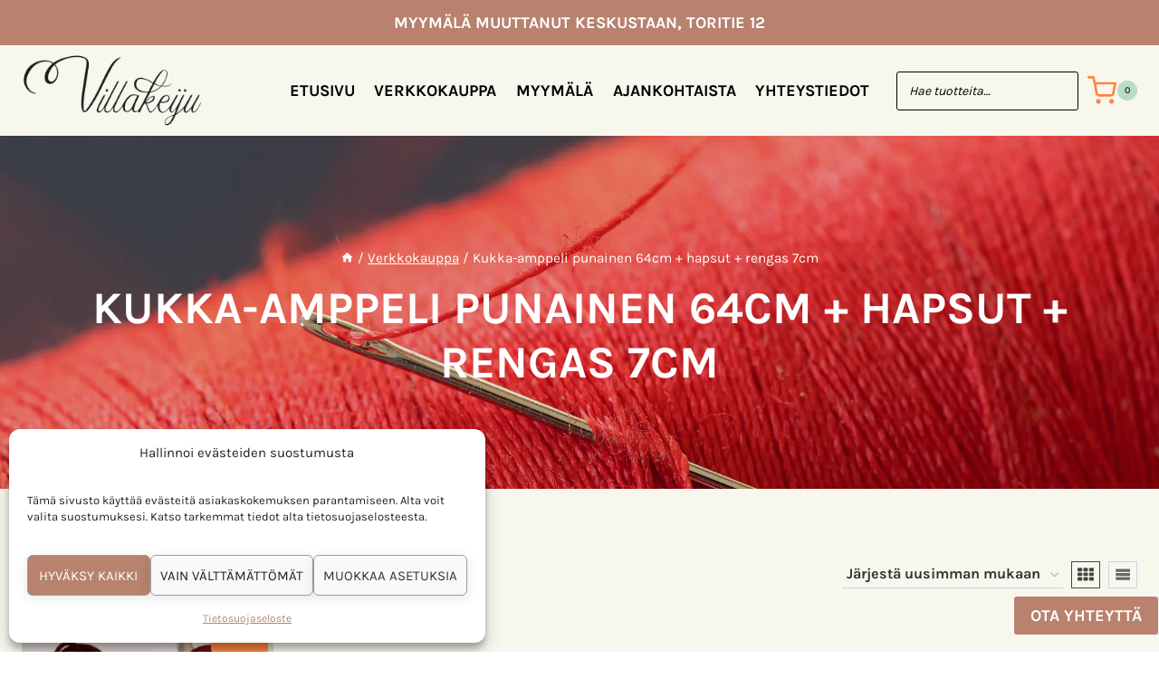

--- FILE ---
content_type: text/html; charset=UTF-8
request_url: https://www.villakeiju.fi/product-tag/kukka-amppeli-punainen-64cm-hapsut-rengas-7cm/
body_size: 32605
content:
<!doctype html>
<html lang="fi" class="no-js" itemtype="https://schema.org/Blog" itemscope>
<head>
	<meta charset="UTF-8">
	<meta name="viewport" content="width=device-width, initial-scale=1, minimum-scale=1">
					<script>document.documentElement.className = document.documentElement.className + ' yes-js js_active js'</script>
			<meta name='robots' content='index, follow, max-image-preview:large, max-snippet:-1, max-video-preview:-1' />
<link rel="prefetch" href="https://www.villakeiju.fi/wp-content/plugins/woo-min-max-quantity-step-control-single/assets/js/custom.js">
<link rel="prefetch" href="https://www.villakeiju.fi/wp-content/plugins/woo-min-max-quantity-step-control-single/assets/css/wcmmq-front.css">

	<!-- This site is optimized with the Yoast SEO plugin v26.7 - https://yoast.com/wordpress/plugins/seo/ -->
	<title>Kukka-amppeli punainen 64cm + hapsut + rengas 7cm arkistot - Villakeiju</title>
	<link rel="canonical" href="https://www.villakeiju.fi/product-tag/kukka-amppeli-punainen-64cm-hapsut-rengas-7cm/" />
	<meta property="og:locale" content="fi_FI" />
	<meta property="og:type" content="article" />
	<meta property="og:title" content="Kukka-amppeli punainen 64cm + hapsut + rengas 7cm arkistot - Villakeiju" />
	<meta property="og:url" content="https://www.villakeiju.fi/product-tag/kukka-amppeli-punainen-64cm-hapsut-rengas-7cm/" />
	<meta property="og:site_name" content="Villakeiju" />
	<meta name="twitter:card" content="summary_large_image" />
	<script type="application/ld+json" class="yoast-schema-graph">{"@context":"https://schema.org","@graph":[{"@type":"CollectionPage","@id":"https://www.villakeiju.fi/product-tag/kukka-amppeli-punainen-64cm-hapsut-rengas-7cm/","url":"https://www.villakeiju.fi/product-tag/kukka-amppeli-punainen-64cm-hapsut-rengas-7cm/","name":"Kukka-amppeli punainen 64cm + hapsut + rengas 7cm arkistot - Villakeiju","isPartOf":{"@id":"https://www.villakeiju.fi/#website"},"primaryImageOfPage":{"@id":"https://www.villakeiju.fi/product-tag/kukka-amppeli-punainen-64cm-hapsut-rengas-7cm/#primaryimage"},"image":{"@id":"https://www.villakeiju.fi/product-tag/kukka-amppeli-punainen-64cm-hapsut-rengas-7cm/#primaryimage"},"thumbnailUrl":"https://www.villakeiju.fi/wp-content/uploads/2020/09/amppelipunainen.jpg","breadcrumb":{"@id":"https://www.villakeiju.fi/product-tag/kukka-amppeli-punainen-64cm-hapsut-rengas-7cm/#breadcrumb"},"inLanguage":"fi"},{"@type":"ImageObject","inLanguage":"fi","@id":"https://www.villakeiju.fi/product-tag/kukka-amppeli-punainen-64cm-hapsut-rengas-7cm/#primaryimage","url":"https://www.villakeiju.fi/wp-content/uploads/2020/09/amppelipunainen.jpg","contentUrl":"https://www.villakeiju.fi/wp-content/uploads/2020/09/amppelipunainen.jpg","width":587,"height":604},{"@type":"BreadcrumbList","@id":"https://www.villakeiju.fi/product-tag/kukka-amppeli-punainen-64cm-hapsut-rengas-7cm/#breadcrumb","itemListElement":[{"@type":"ListItem","position":1,"name":"Etusivu","item":"https://www.villakeiju.fi/"},{"@type":"ListItem","position":2,"name":"Kukka-amppeli punainen 64cm + hapsut + rengas 7cm"}]},{"@type":"WebSite","@id":"https://www.villakeiju.fi/#website","url":"https://www.villakeiju.fi/","name":"Villakeiju","description":"Askartelu-, k&auml;sity&ouml;-,taidetarvikkeet, kirjakauppa","publisher":{"@id":"https://www.villakeiju.fi/#organization"},"potentialAction":[{"@type":"SearchAction","target":{"@type":"EntryPoint","urlTemplate":"https://www.villakeiju.fi/?s={search_term_string}"},"query-input":{"@type":"PropertyValueSpecification","valueRequired":true,"valueName":"search_term_string"}}],"inLanguage":"fi"},{"@type":"Organization","@id":"https://www.villakeiju.fi/#organization","name":"Villakeiju","url":"https://www.villakeiju.fi/","logo":{"@type":"ImageObject","inLanguage":"fi","@id":"https://www.villakeiju.fi/#/schema/logo/image/","url":"https://www.villakeiju.fi/wp-content/uploads/2022/09/villakeijukipakylttiverkkokauppaan3.jpg","contentUrl":"https://www.villakeiju.fi/wp-content/uploads/2022/09/villakeijukipakylttiverkkokauppaan3.jpg","width":926,"height":192,"caption":"Villakeiju"},"image":{"@id":"https://www.villakeiju.fi/#/schema/logo/image/"}}]}</script>
	<!-- / Yoast SEO plugin. -->


<link rel='dns-prefetch' href='//www.googletagmanager.com' />
<link rel="alternate" type="application/rss+xml" title="Villakeiju &raquo; syöte" href="https://www.villakeiju.fi/feed/" />
<link rel="alternate" type="application/rss+xml" title="Villakeiju &raquo; kommenttien syöte" href="https://www.villakeiju.fi/comments/feed/" />
			<script>document.documentElement.classList.remove( 'no-js' );</script>
			<link rel="alternate" type="application/rss+xml" title="Syöte: Villakeiju &raquo; Kukka-amppeli punainen 64cm + hapsut + rengas 7cm Avainsana" href="https://www.villakeiju.fi/product-tag/kukka-amppeli-punainen-64cm-hapsut-rengas-7cm/feed/" />
<style id='wp-img-auto-sizes-contain-inline-css'>
img:is([sizes=auto i],[sizes^="auto," i]){contain-intrinsic-size:3000px 1500px}
/*# sourceURL=wp-img-auto-sizes-contain-inline-css */
</style>
<link rel='stylesheet' id='wc-pakettikauppa-pickup-point-selection-front-checkout-css' href='https://www.villakeiju.fi/wp-content/plugins/posti-shipping/assets/blocks/pickup-point-selection/checkout/front.css?ver=0.0.1' media='all' />
<link rel='stylesheet' id='woo-conditional-shipping-blocks-style-css' href='https://www.villakeiju.fi/wp-content/plugins/woo-conditional-shipping-pro/frontend/css/woo-conditional-shipping.css?ver=3.6.0.free' media='all' />
<link rel='stylesheet' id='woo-carrier-agents-blocks-style-css' href='https://www.villakeiju.fi/wp-content/plugins/woo-carrier-agents/assets/css/woo-carrier-agents.css?ver=2.1.1' media='all' />
<link rel='stylesheet' id='kadence-blocks-rowlayout-css' href='https://www.villakeiju.fi/wp-content/plugins/kadence-blocks/dist/style-blocks-rowlayout.css?ver=3.5.32' media='all' />
<link rel='stylesheet' id='kadence-blocks-column-css' href='https://www.villakeiju.fi/wp-content/plugins/kadence-blocks/dist/style-blocks-column.css?ver=3.5.32' media='all' />
<style id='kadence-blocks-advancedheading-inline-css'>
	.wp-block-kadence-advancedheading mark{background:transparent;border-style:solid;border-width:0}
	.wp-block-kadence-advancedheading mark.kt-highlight{color:#f76a0c;}
	.kb-adv-heading-icon{display: inline-flex;justify-content: center;align-items: center;}
	.is-layout-constrained > .kb-advanced-heading-link {display: block;}.wp-block-kadence-advancedheading.has-background{padding: 0;}	.single-content .kadence-advanced-heading-wrapper h1,
	.single-content .kadence-advanced-heading-wrapper h2,
	.single-content .kadence-advanced-heading-wrapper h3,
	.single-content .kadence-advanced-heading-wrapper h4,
	.single-content .kadence-advanced-heading-wrapper h5,
	.single-content .kadence-advanced-heading-wrapper h6 {margin: 1.5em 0 .5em;}
	.single-content .kadence-advanced-heading-wrapper+* { margin-top:0;}.kb-screen-reader-text{position:absolute;width:1px;height:1px;padding:0;margin:-1px;overflow:hidden;clip:rect(0,0,0,0);}
/*# sourceURL=kadence-blocks-advancedheading-inline-css */
</style>
<link rel='stylesheet' id='kadence-blocks-form-css' href='https://www.villakeiju.fi/wp-content/plugins/kadence-blocks/dist/style-blocks-form.css?ver=3.5.32' media='all' />
<link rel='stylesheet' id='kadence-blocks-image-css' href='https://www.villakeiju.fi/wp-content/plugins/kadence-blocks/dist/style-blocks-image.css?ver=3.5.32' media='all' />
<link rel='stylesheet' id='kadence-blocks-advancedbtn-css' href='https://www.villakeiju.fi/wp-content/plugins/kadence-blocks/dist/style-blocks-advancedbtn.css?ver=3.5.32' media='all' />
<link rel='stylesheet' id='kb-button-deprecated-styles-css' href='https://www.villakeiju.fi/wp-content/plugins/kadence-blocks/includes/assets/css/kb-button-deprecated-style.min.css?ver=3.5.32' media='all' />
<style id='wp-emoji-styles-inline-css'>

	img.wp-smiley, img.emoji {
		display: inline !important;
		border: none !important;
		box-shadow: none !important;
		height: 1em !important;
		width: 1em !important;
		margin: 0 0.07em !important;
		vertical-align: -0.1em !important;
		background: none !important;
		padding: 0 !important;
	}
/*# sourceURL=wp-emoji-styles-inline-css */
</style>
<link rel='stylesheet' id='wp-block-library-css' href='https://www.villakeiju.fi/wp-includes/css/dist/block-library/style.min.css?ver=eb7471fa3cc76696ea97d541b213d2f3' media='all' />
<style id='wp-block-paragraph-inline-css'>
.is-small-text{font-size:.875em}.is-regular-text{font-size:1em}.is-large-text{font-size:2.25em}.is-larger-text{font-size:3em}.has-drop-cap:not(:focus):first-letter{float:left;font-size:8.4em;font-style:normal;font-weight:100;line-height:.68;margin:.05em .1em 0 0;text-transform:uppercase}body.rtl .has-drop-cap:not(:focus):first-letter{float:none;margin-left:.1em}p.has-drop-cap.has-background{overflow:hidden}:root :where(p.has-background){padding:1.25em 2.375em}:where(p.has-text-color:not(.has-link-color)) a{color:inherit}p.has-text-align-left[style*="writing-mode:vertical-lr"],p.has-text-align-right[style*="writing-mode:vertical-rl"]{rotate:180deg}
/*# sourceURL=https://www.villakeiju.fi/wp-includes/blocks/paragraph/style.min.css */
</style>
<link rel='stylesheet' id='wc-blocks-style-css' href='https://www.villakeiju.fi/wp-content/plugins/woocommerce/assets/client/blocks/wc-blocks.css?ver=wc-10.4.3' media='all' />
<style id='global-styles-inline-css'>
:root{--wp--preset--aspect-ratio--square: 1;--wp--preset--aspect-ratio--4-3: 4/3;--wp--preset--aspect-ratio--3-4: 3/4;--wp--preset--aspect-ratio--3-2: 3/2;--wp--preset--aspect-ratio--2-3: 2/3;--wp--preset--aspect-ratio--16-9: 16/9;--wp--preset--aspect-ratio--9-16: 9/16;--wp--preset--color--black: #000000;--wp--preset--color--cyan-bluish-gray: #abb8c3;--wp--preset--color--white: #ffffff;--wp--preset--color--pale-pink: #f78da7;--wp--preset--color--vivid-red: #cf2e2e;--wp--preset--color--luminous-vivid-orange: #ff6900;--wp--preset--color--luminous-vivid-amber: #fcb900;--wp--preset--color--light-green-cyan: #7bdcb5;--wp--preset--color--vivid-green-cyan: #00d084;--wp--preset--color--pale-cyan-blue: #8ed1fc;--wp--preset--color--vivid-cyan-blue: #0693e3;--wp--preset--color--vivid-purple: #9b51e0;--wp--preset--color--theme-palette-1: var(--global-palette1);--wp--preset--color--theme-palette-2: var(--global-palette2);--wp--preset--color--theme-palette-3: var(--global-palette3);--wp--preset--color--theme-palette-4: var(--global-palette4);--wp--preset--color--theme-palette-5: var(--global-palette5);--wp--preset--color--theme-palette-6: var(--global-palette6);--wp--preset--color--theme-palette-7: var(--global-palette7);--wp--preset--color--theme-palette-8: var(--global-palette8);--wp--preset--color--theme-palette-9: var(--global-palette9);--wp--preset--color--theme-palette-10: var(--global-palette10);--wp--preset--color--theme-palette-11: var(--global-palette11);--wp--preset--color--theme-palette-12: var(--global-palette12);--wp--preset--color--theme-palette-13: var(--global-palette13);--wp--preset--color--theme-palette-14: var(--global-palette14);--wp--preset--color--theme-palette-15: var(--global-palette15);--wp--preset--gradient--vivid-cyan-blue-to-vivid-purple: linear-gradient(135deg,rgb(6,147,227) 0%,rgb(155,81,224) 100%);--wp--preset--gradient--light-green-cyan-to-vivid-green-cyan: linear-gradient(135deg,rgb(122,220,180) 0%,rgb(0,208,130) 100%);--wp--preset--gradient--luminous-vivid-amber-to-luminous-vivid-orange: linear-gradient(135deg,rgb(252,185,0) 0%,rgb(255,105,0) 100%);--wp--preset--gradient--luminous-vivid-orange-to-vivid-red: linear-gradient(135deg,rgb(255,105,0) 0%,rgb(207,46,46) 100%);--wp--preset--gradient--very-light-gray-to-cyan-bluish-gray: linear-gradient(135deg,rgb(238,238,238) 0%,rgb(169,184,195) 100%);--wp--preset--gradient--cool-to-warm-spectrum: linear-gradient(135deg,rgb(74,234,220) 0%,rgb(151,120,209) 20%,rgb(207,42,186) 40%,rgb(238,44,130) 60%,rgb(251,105,98) 80%,rgb(254,248,76) 100%);--wp--preset--gradient--blush-light-purple: linear-gradient(135deg,rgb(255,206,236) 0%,rgb(152,150,240) 100%);--wp--preset--gradient--blush-bordeaux: linear-gradient(135deg,rgb(254,205,165) 0%,rgb(254,45,45) 50%,rgb(107,0,62) 100%);--wp--preset--gradient--luminous-dusk: linear-gradient(135deg,rgb(255,203,112) 0%,rgb(199,81,192) 50%,rgb(65,88,208) 100%);--wp--preset--gradient--pale-ocean: linear-gradient(135deg,rgb(255,245,203) 0%,rgb(182,227,212) 50%,rgb(51,167,181) 100%);--wp--preset--gradient--electric-grass: linear-gradient(135deg,rgb(202,248,128) 0%,rgb(113,206,126) 100%);--wp--preset--gradient--midnight: linear-gradient(135deg,rgb(2,3,129) 0%,rgb(40,116,252) 100%);--wp--preset--font-size--small: var(--global-font-size-small);--wp--preset--font-size--medium: var(--global-font-size-medium);--wp--preset--font-size--large: var(--global-font-size-large);--wp--preset--font-size--x-large: 42px;--wp--preset--font-size--larger: var(--global-font-size-larger);--wp--preset--font-size--xxlarge: var(--global-font-size-xxlarge);--wp--preset--spacing--20: 0.44rem;--wp--preset--spacing--30: 0.67rem;--wp--preset--spacing--40: 1rem;--wp--preset--spacing--50: 1.5rem;--wp--preset--spacing--60: 2.25rem;--wp--preset--spacing--70: 3.38rem;--wp--preset--spacing--80: 5.06rem;--wp--preset--shadow--natural: 6px 6px 9px rgba(0, 0, 0, 0.2);--wp--preset--shadow--deep: 12px 12px 50px rgba(0, 0, 0, 0.4);--wp--preset--shadow--sharp: 6px 6px 0px rgba(0, 0, 0, 0.2);--wp--preset--shadow--outlined: 6px 6px 0px -3px rgb(255, 255, 255), 6px 6px rgb(0, 0, 0);--wp--preset--shadow--crisp: 6px 6px 0px rgb(0, 0, 0);}:where(.is-layout-flex){gap: 0.5em;}:where(.is-layout-grid){gap: 0.5em;}body .is-layout-flex{display: flex;}.is-layout-flex{flex-wrap: wrap;align-items: center;}.is-layout-flex > :is(*, div){margin: 0;}body .is-layout-grid{display: grid;}.is-layout-grid > :is(*, div){margin: 0;}:where(.wp-block-columns.is-layout-flex){gap: 2em;}:where(.wp-block-columns.is-layout-grid){gap: 2em;}:where(.wp-block-post-template.is-layout-flex){gap: 1.25em;}:where(.wp-block-post-template.is-layout-grid){gap: 1.25em;}.has-black-color{color: var(--wp--preset--color--black) !important;}.has-cyan-bluish-gray-color{color: var(--wp--preset--color--cyan-bluish-gray) !important;}.has-white-color{color: var(--wp--preset--color--white) !important;}.has-pale-pink-color{color: var(--wp--preset--color--pale-pink) !important;}.has-vivid-red-color{color: var(--wp--preset--color--vivid-red) !important;}.has-luminous-vivid-orange-color{color: var(--wp--preset--color--luminous-vivid-orange) !important;}.has-luminous-vivid-amber-color{color: var(--wp--preset--color--luminous-vivid-amber) !important;}.has-light-green-cyan-color{color: var(--wp--preset--color--light-green-cyan) !important;}.has-vivid-green-cyan-color{color: var(--wp--preset--color--vivid-green-cyan) !important;}.has-pale-cyan-blue-color{color: var(--wp--preset--color--pale-cyan-blue) !important;}.has-vivid-cyan-blue-color{color: var(--wp--preset--color--vivid-cyan-blue) !important;}.has-vivid-purple-color{color: var(--wp--preset--color--vivid-purple) !important;}.has-black-background-color{background-color: var(--wp--preset--color--black) !important;}.has-cyan-bluish-gray-background-color{background-color: var(--wp--preset--color--cyan-bluish-gray) !important;}.has-white-background-color{background-color: var(--wp--preset--color--white) !important;}.has-pale-pink-background-color{background-color: var(--wp--preset--color--pale-pink) !important;}.has-vivid-red-background-color{background-color: var(--wp--preset--color--vivid-red) !important;}.has-luminous-vivid-orange-background-color{background-color: var(--wp--preset--color--luminous-vivid-orange) !important;}.has-luminous-vivid-amber-background-color{background-color: var(--wp--preset--color--luminous-vivid-amber) !important;}.has-light-green-cyan-background-color{background-color: var(--wp--preset--color--light-green-cyan) !important;}.has-vivid-green-cyan-background-color{background-color: var(--wp--preset--color--vivid-green-cyan) !important;}.has-pale-cyan-blue-background-color{background-color: var(--wp--preset--color--pale-cyan-blue) !important;}.has-vivid-cyan-blue-background-color{background-color: var(--wp--preset--color--vivid-cyan-blue) !important;}.has-vivid-purple-background-color{background-color: var(--wp--preset--color--vivid-purple) !important;}.has-black-border-color{border-color: var(--wp--preset--color--black) !important;}.has-cyan-bluish-gray-border-color{border-color: var(--wp--preset--color--cyan-bluish-gray) !important;}.has-white-border-color{border-color: var(--wp--preset--color--white) !important;}.has-pale-pink-border-color{border-color: var(--wp--preset--color--pale-pink) !important;}.has-vivid-red-border-color{border-color: var(--wp--preset--color--vivid-red) !important;}.has-luminous-vivid-orange-border-color{border-color: var(--wp--preset--color--luminous-vivid-orange) !important;}.has-luminous-vivid-amber-border-color{border-color: var(--wp--preset--color--luminous-vivid-amber) !important;}.has-light-green-cyan-border-color{border-color: var(--wp--preset--color--light-green-cyan) !important;}.has-vivid-green-cyan-border-color{border-color: var(--wp--preset--color--vivid-green-cyan) !important;}.has-pale-cyan-blue-border-color{border-color: var(--wp--preset--color--pale-cyan-blue) !important;}.has-vivid-cyan-blue-border-color{border-color: var(--wp--preset--color--vivid-cyan-blue) !important;}.has-vivid-purple-border-color{border-color: var(--wp--preset--color--vivid-purple) !important;}.has-vivid-cyan-blue-to-vivid-purple-gradient-background{background: var(--wp--preset--gradient--vivid-cyan-blue-to-vivid-purple) !important;}.has-light-green-cyan-to-vivid-green-cyan-gradient-background{background: var(--wp--preset--gradient--light-green-cyan-to-vivid-green-cyan) !important;}.has-luminous-vivid-amber-to-luminous-vivid-orange-gradient-background{background: var(--wp--preset--gradient--luminous-vivid-amber-to-luminous-vivid-orange) !important;}.has-luminous-vivid-orange-to-vivid-red-gradient-background{background: var(--wp--preset--gradient--luminous-vivid-orange-to-vivid-red) !important;}.has-very-light-gray-to-cyan-bluish-gray-gradient-background{background: var(--wp--preset--gradient--very-light-gray-to-cyan-bluish-gray) !important;}.has-cool-to-warm-spectrum-gradient-background{background: var(--wp--preset--gradient--cool-to-warm-spectrum) !important;}.has-blush-light-purple-gradient-background{background: var(--wp--preset--gradient--blush-light-purple) !important;}.has-blush-bordeaux-gradient-background{background: var(--wp--preset--gradient--blush-bordeaux) !important;}.has-luminous-dusk-gradient-background{background: var(--wp--preset--gradient--luminous-dusk) !important;}.has-pale-ocean-gradient-background{background: var(--wp--preset--gradient--pale-ocean) !important;}.has-electric-grass-gradient-background{background: var(--wp--preset--gradient--electric-grass) !important;}.has-midnight-gradient-background{background: var(--wp--preset--gradient--midnight) !important;}.has-small-font-size{font-size: var(--wp--preset--font-size--small) !important;}.has-medium-font-size{font-size: var(--wp--preset--font-size--medium) !important;}.has-large-font-size{font-size: var(--wp--preset--font-size--large) !important;}.has-x-large-font-size{font-size: var(--wp--preset--font-size--x-large) !important;}
/*# sourceURL=global-styles-inline-css */
</style>

<style id='classic-theme-styles-inline-css'>
/*! This file is auto-generated */
.wp-block-button__link{color:#fff;background-color:#32373c;border-radius:9999px;box-shadow:none;text-decoration:none;padding:calc(.667em + 2px) calc(1.333em + 2px);font-size:1.125em}.wp-block-file__button{background:#32373c;color:#fff;text-decoration:none}
/*# sourceURL=/wp-includes/css/classic-themes.min.css */
</style>
<link rel='stylesheet' id='smart-search-css' href='https://www.villakeiju.fi/wp-content/plugins/smart-woocommerce-search/assets/dist/css/general.css?ver=2.15.0' media='all' />
<style id='smart-search-inline-css'>
.ysm-search-widget-1 .search-field[type="search"]{border-color:#000000;}.ysm-search-widget-1 .search-field[type="search"]{border-width:1px;}.ysm-search-widget-1 .search-field[type="search"]{color:#000000;}.ysm-search-widget-1 .smart-search-suggestions .smart-search-post-icon{width:50px;}.ysm-search-widget-1 .smart-search-popup{border-color:#000000;}.ysm-search-widget-1 .smart-search-post-title{color:#000000;}.ysm-search-widget-1 .smart-search-post-excerpt{color:#000000;}.ysm-search-widget-1 .smart-search-view-all{color:#000000;}
/*# sourceURL=smart-search-inline-css */
</style>
<style id='woocommerce-inline-inline-css'>
.woocommerce form .form-row .required { visibility: visible; }
/*# sourceURL=woocommerce-inline-inline-css */
</style>
<link rel='stylesheet' id='cmplz-general-css' href='https://www.villakeiju.fi/wp-content/plugins/complianz-gdpr-premium/assets/css/cookieblocker.min.css?ver=1762847045' media='all' />
<link rel='stylesheet' id='woo_conditional_shipping_css-css' href='https://www.villakeiju.fi/wp-content/plugins/woo-conditional-shipping-pro/includes/frontend/../../frontend/css/woo-conditional-shipping.css?ver=3.6.0.free' media='all' />
<link rel='stylesheet' id='jquery-selectBox-css' href='https://www.villakeiju.fi/wp-content/plugins/yith-woocommerce-wishlist/assets/css/jquery.selectBox.css?ver=1.2.0' media='all' />
<link rel='stylesheet' id='woocommerce_prettyPhoto_css-css' href='//www.villakeiju.fi/wp-content/plugins/woocommerce/assets/css/prettyPhoto.css?ver=3.1.6' media='all' />
<link rel='stylesheet' id='yith-wcwl-main-css' href='https://www.villakeiju.fi/wp-content/plugins/yith-woocommerce-wishlist/assets/css/style.css?ver=4.11.0' media='all' />
<style id='yith-wcwl-main-inline-css'>
 :root { --rounded-corners-radius: 16px; --color-add-to-cart-background: #333333; --color-add-to-cart-text: #FFFFFF; --color-add-to-cart-border: #333333; --color-add-to-cart-background-hover: #4F4F4F; --color-add-to-cart-text-hover: #FFFFFF; --color-add-to-cart-border-hover: #4F4F4F; --add-to-cart-rounded-corners-radius: 16px; --color-button-style-1-background: #333333; --color-button-style-1-text: #FFFFFF; --color-button-style-1-border: #333333; --color-button-style-1-background-hover: #4F4F4F; --color-button-style-1-text-hover: #FFFFFF; --color-button-style-1-border-hover: #4F4F4F; --color-button-style-2-background: #333333; --color-button-style-2-text: #FFFFFF; --color-button-style-2-border: #333333; --color-button-style-2-background-hover: #4F4F4F; --color-button-style-2-text-hover: #FFFFFF; --color-button-style-2-border-hover: #4F4F4F; --color-wishlist-table-background: #FFFFFF; --color-wishlist-table-text: #6d6c6c; --color-wishlist-table-border: #FFFFFF; --color-headers-background: #F4F4F4; --color-share-button-color: #FFFFFF; --color-share-button-color-hover: #FFFFFF; --color-fb-button-background: #39599E; --color-fb-button-background-hover: #595A5A; --color-tw-button-background: #45AFE2; --color-tw-button-background-hover: #595A5A; --color-pr-button-background: #AB2E31; --color-pr-button-background-hover: #595A5A; --color-em-button-background: #FBB102; --color-em-button-background-hover: #595A5A; --color-wa-button-background: #00A901; --color-wa-button-background-hover: #595A5A; --feedback-duration: 3s } 
 :root { --rounded-corners-radius: 16px; --color-add-to-cart-background: #333333; --color-add-to-cart-text: #FFFFFF; --color-add-to-cart-border: #333333; --color-add-to-cart-background-hover: #4F4F4F; --color-add-to-cart-text-hover: #FFFFFF; --color-add-to-cart-border-hover: #4F4F4F; --add-to-cart-rounded-corners-radius: 16px; --color-button-style-1-background: #333333; --color-button-style-1-text: #FFFFFF; --color-button-style-1-border: #333333; --color-button-style-1-background-hover: #4F4F4F; --color-button-style-1-text-hover: #FFFFFF; --color-button-style-1-border-hover: #4F4F4F; --color-button-style-2-background: #333333; --color-button-style-2-text: #FFFFFF; --color-button-style-2-border: #333333; --color-button-style-2-background-hover: #4F4F4F; --color-button-style-2-text-hover: #FFFFFF; --color-button-style-2-border-hover: #4F4F4F; --color-wishlist-table-background: #FFFFFF; --color-wishlist-table-text: #6d6c6c; --color-wishlist-table-border: #FFFFFF; --color-headers-background: #F4F4F4; --color-share-button-color: #FFFFFF; --color-share-button-color-hover: #FFFFFF; --color-fb-button-background: #39599E; --color-fb-button-background-hover: #595A5A; --color-tw-button-background: #45AFE2; --color-tw-button-background-hover: #595A5A; --color-pr-button-background: #AB2E31; --color-pr-button-background-hover: #595A5A; --color-em-button-background: #FBB102; --color-em-button-background-hover: #595A5A; --color-wa-button-background: #00A901; --color-wa-button-background-hover: #595A5A; --feedback-duration: 3s } 
/*# sourceURL=yith-wcwl-main-inline-css */
</style>
<link rel='stylesheet' id='kadence-global-css' href='https://www.villakeiju.fi/wp-content/themes/kadence/assets/css/global.min.css?ver=1.4.3' media='all' />
<style id='kadence-global-inline-css'>
/* Kadence Base CSS */
:root{--global-palette1:#ff8640;--global-palette2:#b8826e;--global-palette3:#010101;--global-palette4:#353535;--global-palette5:#454545;--global-palette6:#676767;--global-palette7:#b8ddc7;--global-palette8:#f8f7ee;--global-palette9:#ffffff;--global-palette10:oklch(from var(--global-palette1) calc(l + 0.10 * (1 - l)) calc(c * 1.00) calc(h + 180) / 100%);--global-palette11:#13612e;--global-palette12:#1159af;--global-palette13:#b82105;--global-palette14:#f7630c;--global-palette15:#f5a524;--global-palette9rgb:255, 255, 255;--global-palette-highlight:var(--global-palette1);--global-palette-highlight-alt:var(--global-palette2);--global-palette-highlight-alt2:var(--global-palette9);--global-palette-btn-bg:var(--global-palette2);--global-palette-btn-bg-hover:var(--global-palette1);--global-palette-btn:var(--global-palette9);--global-palette-btn-hover:var(--global-palette9);--global-palette-btn-sec-bg:var(--global-palette7);--global-palette-btn-sec-bg-hover:var(--global-palette2);--global-palette-btn-sec:var(--global-palette3);--global-palette-btn-sec-hover:var(--global-palette9);--global-body-font-family:Karla, sans-serif;--global-heading-font-family:Karla, sans-serif;--global-primary-nav-font-family:Karla, sans-serif;--global-fallback-font:sans-serif;--global-display-fallback-font:sans-serif;--global-content-width:1450px;--global-content-wide-width:calc(1450px + 230px);--global-content-narrow-width:842px;--global-content-edge-padding:1.5rem;--global-content-boxed-padding:2rem;--global-calc-content-width:calc(1450px - var(--global-content-edge-padding) - var(--global-content-edge-padding) );--wp--style--global--content-size:var(--global-calc-content-width);}.wp-site-blocks{--global-vw:calc( 100vw - ( 0.5 * var(--scrollbar-offset)));}body{background:var(--global-palette8);}body, input, select, optgroup, textarea{font-style:normal;font-weight:normal;font-size:18px;line-height:1.5;font-family:var(--global-body-font-family);color:var(--global-palette4);}.content-bg, body.content-style-unboxed .site{background:var(--global-palette8);}@media all and (max-width: 767px){body{line-height:1.4;}}h1,h2,h3,h4,h5,h6{font-family:var(--global-heading-font-family);}h1{font-style:normal;font-weight:700;font-size:50px;line-height:1.2;text-transform:uppercase;color:var(--global-palette3);}h2{font-style:normal;font-weight:700;font-size:40px;line-height:1.2;text-transform:uppercase;color:var(--global-palette3);}h3{font-style:normal;font-weight:700;font-size:30px;line-height:1.2;text-transform:uppercase;color:var(--global-palette3);}h4{font-style:normal;font-weight:700;font-size:25px;line-height:1.2;text-transform:uppercase;color:var(--global-palette4);}h5{font-style:normal;font-weight:700;font-size:22px;line-height:1.2;text-transform:uppercase;color:var(--global-palette4);}h6{font-style:normal;font-weight:700;font-size:18px;line-height:1.5;text-transform:uppercase;color:var(--global-palette5);}.entry-hero h1{font-style:normal;font-weight:700;font-size:50px;color:var(--global-palette9);}@media all and (max-width: 1024px){h1{font-size:45px;}h2{font-size:40px;}}@media all and (max-width: 767px){h1{font-size:30px;}h2{font-size:26px;}h3{font-size:23px;}h4{font-size:22px;}h5{font-size:20px;}.wp-site-blocks .entry-hero h1{font-size:36px;}}.entry-hero .kadence-breadcrumbs{max-width:1450px;}.site-container, .site-header-row-layout-contained, .site-footer-row-layout-contained, .entry-hero-layout-contained, .comments-area, .alignfull > .wp-block-cover__inner-container, .alignwide > .wp-block-cover__inner-container{max-width:var(--global-content-width);}.content-width-narrow .content-container.site-container, .content-width-narrow .hero-container.site-container{max-width:var(--global-content-narrow-width);}@media all and (min-width: 1680px){.wp-site-blocks .content-container  .alignwide{margin-left:-115px;margin-right:-115px;width:unset;max-width:unset;}}@media all and (min-width: 1102px){.content-width-narrow .wp-site-blocks .content-container .alignwide{margin-left:-130px;margin-right:-130px;width:unset;max-width:unset;}}.content-style-boxed .wp-site-blocks .entry-content .alignwide{margin-left:calc( -1 * var( --global-content-boxed-padding ) );margin-right:calc( -1 * var( --global-content-boxed-padding ) );}.content-area{margin-top:5rem;margin-bottom:5rem;}@media all and (max-width: 1024px){.content-area{margin-top:3rem;margin-bottom:3rem;}}@media all and (max-width: 767px){.content-area{margin-top:2rem;margin-bottom:2rem;}}@media all and (max-width: 1024px){:root{--global-content-boxed-padding:2rem;}}@media all and (max-width: 767px){:root{--global-content-boxed-padding:1.5rem;}}.entry-content-wrap{padding:2rem;}@media all and (max-width: 1024px){.entry-content-wrap{padding:2rem;}}@media all and (max-width: 767px){.entry-content-wrap{padding:1.5rem;}}.entry.single-entry{box-shadow:0px 15px 15px -10px rgba(0,0,0,0.05);}.entry.loop-entry{box-shadow:0px 15px 15px -10px rgba(0,0,0,0.05);}.loop-entry .entry-content-wrap{padding:2rem;}@media all and (max-width: 1024px){.loop-entry .entry-content-wrap{padding:2rem;}}@media all and (max-width: 767px){.loop-entry .entry-content-wrap{padding:1.5rem;}}button, .button, .wp-block-button__link, input[type="button"], input[type="reset"], input[type="submit"], .fl-button, .elementor-button-wrapper .elementor-button, .wc-block-components-checkout-place-order-button, .wc-block-cart__submit{font-style:normal;font-weight:700;font-family:Karla, sans-serif;text-transform:uppercase;border-radius:20px;padding:15px 15px 15px 15px;border-color:var(--global-palette9);box-shadow:0px 3px 13px 0px rgba(1,1,1,0.1);}.wp-block-button.is-style-outline .wp-block-button__link{padding:15px 15px 15px 15px;}button:hover, button:focus, button:active, .button:hover, .button:focus, .button:active, .wp-block-button__link:hover, .wp-block-button__link:focus, .wp-block-button__link:active, input[type="button"]:hover, input[type="button"]:focus, input[type="button"]:active, input[type="reset"]:hover, input[type="reset"]:focus, input[type="reset"]:active, input[type="submit"]:hover, input[type="submit"]:focus, input[type="submit"]:active, .elementor-button-wrapper .elementor-button:hover, .elementor-button-wrapper .elementor-button:focus, .elementor-button-wrapper .elementor-button:active, .wc-block-cart__submit:hover{border-color:var(--global-palette2);box-shadow:0px 3px 13px 0px rgba(1,1,1,0.1);}.kb-button.kb-btn-global-outline.kb-btn-global-inherit{padding-top:calc(15px - 2px);padding-right:calc(15px - 2px);padding-bottom:calc(15px - 2px);padding-left:calc(15px - 2px);}@media all and (max-width: 1024px){button, .button, .wp-block-button__link, input[type="button"], input[type="reset"], input[type="submit"], .fl-button, .elementor-button-wrapper .elementor-button, .wc-block-components-checkout-place-order-button, .wc-block-cart__submit{border-color:var(--global-palette9);}}@media all and (max-width: 767px){button, .button, .wp-block-button__link, input[type="button"], input[type="reset"], input[type="submit"], .fl-button, .elementor-button-wrapper .elementor-button, .wc-block-components-checkout-place-order-button, .wc-block-cart__submit{border-color:var(--global-palette9);font-size:15px;}}button.button-style-secondary, .button.button-style-secondary, .wp-block-button__link.button-style-secondary, input[type="button"].button-style-secondary, input[type="reset"].button-style-secondary, input[type="submit"].button-style-secondary, .fl-button.button-style-secondary, .elementor-button-wrapper .elementor-button.button-style-secondary, .wc-block-components-checkout-place-order-button.button-style-secondary, .wc-block-cart__submit.button-style-secondary{font-style:normal;font-weight:700;font-family:Karla, sans-serif;text-transform:uppercase;}@media all and (min-width: 1025px){.transparent-header .entry-hero .entry-hero-container-inner{padding-top:calc(50px + 100px);}}@media all and (max-width: 1024px){.mobile-transparent-header .entry-hero .entry-hero-container-inner{padding-top:calc(50px + 100px);}}@media all and (max-width: 767px){.mobile-transparent-header .entry-hero .entry-hero-container-inner{padding-top:calc(50px + 100px);}}.post-archive-hero-section .entry-hero-container-inner{background:var(--global-palette4);}.entry-hero.post-archive-hero-section .entry-header{min-height:210px;}.post-archive-hero-section .hero-section-overlay{background:rgba(0,0,0,0);}.wp-site-blocks .post-archive-title h1{color:var(--global-palette9);}body.archive, body.blog{background:var(--global-palette9);}body.archive .content-bg, body.content-style-unboxed.archive .site, body.blog .content-bg, body.content-style-unboxed.blog .site{background:var(--global-palette8);}
/* Kadence Header CSS */
@media all and (max-width: 1024px){.mobile-transparent-header #masthead{position:absolute;left:0px;right:0px;z-index:100;}.kadence-scrollbar-fixer.mobile-transparent-header #masthead{right:var(--scrollbar-offset,0);}.mobile-transparent-header #masthead, .mobile-transparent-header .site-top-header-wrap .site-header-row-container-inner, .mobile-transparent-header .site-main-header-wrap .site-header-row-container-inner, .mobile-transparent-header .site-bottom-header-wrap .site-header-row-container-inner{background:transparent;}.site-header-row-tablet-layout-fullwidth, .site-header-row-tablet-layout-standard{padding:0px;}}@media all and (min-width: 1025px){.transparent-header #masthead{position:absolute;left:0px;right:0px;z-index:100;}.transparent-header.kadence-scrollbar-fixer #masthead{right:var(--scrollbar-offset,0);}.transparent-header #masthead, .transparent-header .site-top-header-wrap .site-header-row-container-inner, .transparent-header .site-main-header-wrap .site-header-row-container-inner, .transparent-header .site-bottom-header-wrap .site-header-row-container-inner{background:transparent;}}.site-branding a.brand img{max-width:200px;}.site-branding a.brand img.svg-logo-image{width:200px;}@media all and (max-width: 767px){.site-branding a.brand img{max-width:123px;}.site-branding a.brand img.svg-logo-image{width:123px;}}.site-branding{padding:0px 0px 0px 0px;}#masthead, #masthead .kadence-sticky-header.item-is-fixed:not(.item-at-start):not(.site-header-row-container):not(.site-main-header-wrap), #masthead .kadence-sticky-header.item-is-fixed:not(.item-at-start) > .site-header-row-container-inner{background:var(--global-palette3);}.site-main-header-wrap .site-header-row-container-inner{background:var(--global-palette8);}.site-main-header-inner-wrap{min-height:100px;}.site-top-header-wrap .site-header-row-container-inner{background:var(--global-palette2);}.site-top-header-inner-wrap{min-height:50px;}#masthead .kadence-sticky-header.item-is-fixed:not(.item-at-start):not(.site-header-row-container):not(.item-hidden-above):not(.site-main-header-wrap), #masthead .kadence-sticky-header.item-is-fixed:not(.item-at-start):not(.item-hidden-above) > .site-header-row-container-inner{background:#f5ede6;}.site-main-header-wrap.site-header-row-container.site-header-focus-item.site-header-row-layout-standard.kadence-sticky-header.item-is-fixed.item-is-stuck, .site-header-upper-inner-wrap.kadence-sticky-header.item-is-fixed.item-is-stuck, .site-header-inner-wrap.kadence-sticky-header.item-is-fixed.item-is-stuck, .site-top-header-wrap.site-header-row-container.site-header-focus-item.site-header-row-layout-standard.kadence-sticky-header.item-is-fixed.item-is-stuck, .site-bottom-header-wrap.site-header-row-container.site-header-focus-item.site-header-row-layout-standard.kadence-sticky-header.item-is-fixed.item-is-stuck{box-shadow:0px 0px 0px 0px rgba(0,0,0,0);}#masthead .kadence-sticky-header.item-is-fixed:not(.item-at-start) .header-menu-container > ul > li > a{color:var(--global-palette3);}#masthead .kadence-sticky-header.item-is-fixed:not(.item-at-start) .mobile-toggle-open-container .menu-toggle-open, #masthead .kadence-sticky-header.item-is-fixed:not(.item-at-start) .search-toggle-open-container .search-toggle-open{color:var(--global-palette3);}#masthead .kadence-sticky-header.item-is-fixed:not(.item-at-start) .header-menu-container > ul > li > a:hover{color:var(--global-palette1);}#masthead .kadence-sticky-header.item-is-fixed:not(.item-at-start) .mobile-toggle-open-container .menu-toggle-open:hover, #masthead .kadence-sticky-header.item-is-fixed:not(.item-at-start) .mobile-toggle-open-container .menu-toggle-open:focus, #masthead .kadence-sticky-header.item-is-fixed:not(.item-at-start) .search-toggle-open-container .search-toggle-open:hover, #masthead .kadence-sticky-header.item-is-fixed:not(.item-at-start) .search-toggle-open-container .search-toggle-open:focus{color:var(--global-palette1);}#masthead .kadence-sticky-header.item-is-fixed:not(.item-at-start) .header-menu-container > ul > li.current-menu-item > a, #masthead .kadence-sticky-header.item-is-fixed:not(.item-at-start) .header-menu-container > ul > li.current_page_item > a, #masthead .kadence-sticky-header.item-is-fixed:not(.item-at-start) .header-menu-container > ul > li.current_page_parent > a, #masthead .kadence-sticky-header.item-is-fixed:not(.item-at-start) .header-menu-container > ul > li.current_page_ancestor > a{color:var(--global-palette1);}.header-navigation[class*="header-navigation-style-underline"] .header-menu-container.primary-menu-container>ul>li>a:after{width:calc( 100% - 1.2em);}.main-navigation .primary-menu-container > ul > li.menu-item > a{padding-left:calc(1.2em / 2);padding-right:calc(1.2em / 2);padding-top:0.52em;padding-bottom:0.52em;color:var(--global-palette3);background:rgba(234,227,220,0);}.main-navigation .primary-menu-container > ul > li.menu-item .dropdown-nav-special-toggle{right:calc(1.2em / 2);}.main-navigation .primary-menu-container > ul li.menu-item > a{font-style:normal;font-weight:700;font-size:18px;font-family:var(--global-primary-nav-font-family);text-transform:uppercase;}.main-navigation .primary-menu-container > ul > li.menu-item > a:hover{color:var(--global-palette1);}.main-navigation .primary-menu-container > ul > li.menu-item.current-menu-item > a{color:var(--global-palette1);}.header-navigation .header-menu-container ul ul.sub-menu, .header-navigation .header-menu-container ul ul.submenu{background:var(--global-palette3);box-shadow:0px 2px 13px 0px rgba(0,0,0,0.1);}.header-navigation .header-menu-container ul ul li.menu-item, .header-menu-container ul.menu > li.kadence-menu-mega-enabled > ul > li.menu-item > a{border-bottom:1px solid rgba(255,255,255,0.1);border-radius:0px 0px 0px 0px;}.header-navigation .header-menu-container ul ul li.menu-item > a{width:200px;padding-top:0.8em;padding-bottom:0.8em;color:var(--global-palette8);font-style:normal;font-size:14px;}.header-navigation .header-menu-container ul ul li.menu-item > a:hover{color:var(--global-palette9);background:var(--global-palette2);border-radius:0px 0px 0px 0px;}.header-navigation .header-menu-container ul ul li.menu-item.current-menu-item > a{color:var(--global-palette9);background:var(--global-palette1);border-radius:0px 0px 0px 0px;}.mobile-toggle-open-container .menu-toggle-open, .mobile-toggle-open-container .menu-toggle-open:focus{color:var(--global-palette1);padding:0.4em 0.6em 0.4em 0.6em;font-size:14px;}.mobile-toggle-open-container .menu-toggle-open.menu-toggle-style-bordered{border:1px solid currentColor;}.mobile-toggle-open-container .menu-toggle-open .menu-toggle-icon{font-size:30px;}.mobile-toggle-open-container .menu-toggle-open:hover, .mobile-toggle-open-container .menu-toggle-open:focus-visible{color:var(--global-palette2);}.mobile-navigation ul li{font-style:normal;font-weight:normal;font-size:16px;font-family:Karla, sans-serif;text-transform:uppercase;}.mobile-navigation ul li a{padding-top:1em;padding-bottom:1em;}.mobile-navigation ul li > a, .mobile-navigation ul li.menu-item-has-children > .drawer-nav-drop-wrap{background:var(--global-palette3);color:var(--global-palette8);}.mobile-navigation ul li > a:hover, .mobile-navigation ul li.menu-item-has-children > .drawer-nav-drop-wrap:hover{background:var(--global-palette6);}.mobile-navigation ul li.current-menu-item > a, .mobile-navigation ul li.current-menu-item.menu-item-has-children > .drawer-nav-drop-wrap{color:var(--global-palette-highlight);}.mobile-navigation ul li.menu-item-has-children .drawer-nav-drop-wrap, .mobile-navigation ul li:not(.menu-item-has-children) a{border-bottom:1px solid rgba(255,255,255,0.1);}.mobile-navigation:not(.drawer-navigation-parent-toggle-true) ul li.menu-item-has-children .drawer-nav-drop-wrap button{border-left:1px solid rgba(255,255,255,0.1);}#mobile-drawer .drawer-header .drawer-toggle{padding:0.6em 0.15em 0.6em 0.15em;font-size:24px;}.header-html{font-style:normal;font-weight:700;text-transform:uppercase;color:var(--global-palette9);}.header-html a{color:var(--global-palette9);}.header-html a:hover{color:var(--global-palette9);}.site-header-item .header-cart-wrap .header-cart-inner-wrap .header-cart-button{color:var(--global-palette1);}.site-header-item .header-cart-wrap .header-cart-inner-wrap .header-cart-button:hover{color:var(--global-palette2);}.header-cart-wrap .header-cart-button .kadence-svg-iconset{font-size:2em;}.header-mobile-cart-wrap .header-cart-inner-wrap .header-cart-button{color:var(--global-palette1);}.header-mobile-cart-wrap .header-cart-inner-wrap .header-cart-button:hover{color:var(--global-palette2);}.header-mobile-cart-wrap .header-cart-button .kadence-svg-iconset{font-size:30px;}.mobile-html{font-style:normal;font-weight:700;text-transform:uppercase;color:var(--global-palette9);}.mobile-html a{color:var(--global-palette9);}.mobile-html a:hover{color:var(--global-palette9);}
/* Kadence Footer CSS */
#colophon{background:var(--global-palette4);}.site-middle-footer-wrap .site-footer-row-container-inner{font-style:normal;color:var(--global-palette9);}.site-footer .site-middle-footer-wrap a:where(:not(.button):not(.wp-block-button__link):not(.wp-element-button)){color:var(--global-palette9);}.site-footer .site-middle-footer-wrap a:where(:not(.button):not(.wp-block-button__link):not(.wp-element-button)):hover{color:var(--global-palette7);}.site-middle-footer-inner-wrap{padding-top:50px;padding-bottom:30px;grid-column-gap:30px;grid-row-gap:30px;}.site-middle-footer-inner-wrap .widget{margin-bottom:30px;}.site-middle-footer-inner-wrap .widget-area .widget-title{font-style:normal;color:var(--global-palette9);}.site-middle-footer-inner-wrap .site-footer-section:not(:last-child):after{right:calc(-30px / 2);}.site-bottom-footer-wrap .site-footer-row-container-inner{font-style:normal;color:var(--global-palette9);}.site-footer .site-bottom-footer-wrap a:where(:not(.button):not(.wp-block-button__link):not(.wp-element-button)){color:var(--global-palette9);}.site-footer .site-bottom-footer-wrap a:where(:not(.button):not(.wp-block-button__link):not(.wp-element-button)):hover{color:var(--global-palette7);}.site-bottom-footer-inner-wrap{padding-top:30px;padding-bottom:30px;grid-column-gap:30px;}.site-bottom-footer-inner-wrap .widget{margin-bottom:30px;}.site-bottom-footer-inner-wrap .site-footer-section:not(:last-child):after{right:calc(-30px / 2);}.footer-social-wrap .footer-social-inner-wrap{font-size:1em;gap:0.3em;}.site-footer .site-footer-wrap .site-footer-section .footer-social-wrap .footer-social-inner-wrap .social-button{color:var(--global-palette9);border:2px solid currentColor;border-color:var(--global-palette9);border-radius:3px;}.site-footer .site-footer-wrap .site-footer-section .footer-social-wrap .footer-social-inner-wrap .social-button:hover{color:var(--global-palette9);border-color:var(--global-palette9);}
/* Kadence Woo CSS */
.woocommerce table.shop_table td.product-quantity{min-width:130px;}.entry-hero.product-hero-section .entry-header{min-height:200px;}.product-title .single-category{font-weight:700;font-size:32px;line-height:1.5;color:var(--global-palette3);}.wp-site-blocks .product-hero-section .extra-title{font-weight:700;font-size:32px;line-height:1.5;}body.archive.tax-woo-product, body.post-type-archive-product{background:#ffffff;}@media all and (max-width: 767px){.woocommerce ul.products:not(.products-list-view), .wp-site-blocks .wc-block-grid:not(.has-2-columns):not(.has-1-columns) .wc-block-grid__products{grid-template-columns:repeat(2, minmax(0, 1fr));column-gap:0.5rem;grid-row-gap:0.5rem;}}.product-archive-hero-section .entry-hero-container-inner{background-image:url('https://www.villakeiju.fi/wp-content/uploads/2025/01/red-thread-25548304_1920.jpg');background-repeat:no-repeat;background-position:48% 42%;background-size:cover;background-attachment:scroll;}.entry-hero.product-archive-hero-section .entry-header{min-height:390px;}.product-archive-hero-section .hero-section-overlay{background:rgba(0,0,0,0.1);}.wp-site-blocks .product-archive-title h1{font-style:normal;font-weight:700;}.product-archive-title .kadence-breadcrumbs{color:var(--global-palette9);}.product-archive-title .kadence-breadcrumbs a:hover{color:var(--global-palette9);}.woocommerce ul.products li.product h3, .woocommerce ul.products li.product .product-details .woocommerce-loop-product__title, .woocommerce ul.products li.product .product-details .woocommerce-loop-category__title, .wc-block-grid__products .wc-block-grid__product .wc-block-grid__product-title{font-style:normal;font-weight:700;}.woocommerce ul.products li.product .product-details .price, .wc-block-grid__products .wc-block-grid__product .wc-block-grid__product-price{font-style:normal;font-weight:700;}.woocommerce ul.products.woo-archive-btn-button .product-action-wrap .button:not(.kb-button), .woocommerce ul.products li.woo-archive-btn-button .button:not(.kb-button), .wc-block-grid__product.woo-archive-btn-button .product-details .wc-block-grid__product-add-to-cart .wp-block-button__link{border:2px none transparent;box-shadow:0px 0px 0px 0px rgba(0,0,0,0.0);font-style:normal;font-weight:700;text-transform:uppercase;}.woocommerce ul.products.woo-archive-btn-button .product-action-wrap .button:not(.kb-button):hover, .woocommerce ul.products li.woo-archive-btn-button .button:not(.kb-button):hover, .wc-block-grid__product.woo-archive-btn-button .product-details .wc-block-grid__product-add-to-cart .wp-block-button__link:hover{box-shadow:0px 0px 0px 0px rgba(0,0,0,0);}@media all and (max-width: 767px){.woocommerce ul.products.woo-archive-btn-button .product-action-wrap .button:not(.kb-button), .woocommerce ul.products li.woo-archive-btn-button .button:not(.kb-button), .wc-block-grid__product.woo-archive-btn-button .product-details .wc-block-grid__product-add-to-cart .wp-block-button__link{font-size:15px;}}
/* Kadence Pro Header CSS */
.header-navigation-dropdown-direction-left ul ul.submenu, .header-navigation-dropdown-direction-left ul ul.sub-menu{right:0px;left:auto;}.rtl .header-navigation-dropdown-direction-right ul ul.submenu, .rtl .header-navigation-dropdown-direction-right ul ul.sub-menu{left:0px;right:auto;}.header-account-button .nav-drop-title-wrap > .kadence-svg-iconset, .header-account-button > .kadence-svg-iconset{font-size:1.2em;}.site-header-item .header-account-button .nav-drop-title-wrap, .site-header-item .header-account-wrap > .header-account-button{display:flex;align-items:center;}.header-account-style-icon_label .header-account-label{padding-left:5px;}.header-account-style-label_icon .header-account-label{padding-right:5px;}.site-header-item .header-account-wrap .header-account-button{text-decoration:none;box-shadow:none;color:inherit;background:transparent;padding:0.6em 0em 0.6em 0em;}.header-mobile-account-wrap .header-account-button .nav-drop-title-wrap > .kadence-svg-iconset, .header-mobile-account-wrap .header-account-button > .kadence-svg-iconset{font-size:1.2em;}.header-mobile-account-wrap .header-account-button .nav-drop-title-wrap, .header-mobile-account-wrap > .header-account-button{display:flex;align-items:center;}.header-mobile-account-wrap.header-account-style-icon_label .header-account-label{padding-left:5px;}.header-mobile-account-wrap.header-account-style-label_icon .header-account-label{padding-right:5px;}.header-mobile-account-wrap .header-account-button{text-decoration:none;box-shadow:none;color:inherit;background:transparent;padding:0.6em 0em 0.6em 0em;}#login-drawer .drawer-inner .drawer-content{display:flex;justify-content:center;align-items:center;position:absolute;top:0px;bottom:0px;left:0px;right:0px;padding:0px;}#loginform p label{display:block;}#login-drawer #loginform{width:100%;}#login-drawer #loginform input{width:100%;}#login-drawer #loginform input[type="checkbox"]{width:auto;}#login-drawer .drawer-inner .drawer-header{position:relative;z-index:100;}#login-drawer .drawer-content_inner.widget_login_form_inner{padding:2em;width:100%;max-width:350px;border-radius:.25rem;background:var(--global-palette9);color:var(--global-palette4);}#login-drawer .lost_password a{color:var(--global-palette6);}#login-drawer .lost_password, #login-drawer .register-field{text-align:center;}#login-drawer .widget_login_form_inner p{margin-top:1.2em;margin-bottom:0em;}#login-drawer .widget_login_form_inner p:first-child{margin-top:0em;}#login-drawer .widget_login_form_inner label{margin-bottom:0.5em;}#login-drawer hr.register-divider{margin:1.2em 0;border-width:1px;}#login-drawer .register-field{font-size:90%;}@media all and (min-width: 1025px){#login-drawer hr.register-divider.hide-desktop{display:none;}#login-drawer p.register-field.hide-desktop{display:none;}}@media all and (max-width: 1024px){#login-drawer hr.register-divider.hide-mobile{display:none;}#login-drawer p.register-field.hide-mobile{display:none;}}@media all and (max-width: 767px){#login-drawer hr.register-divider.hide-mobile{display:none;}#login-drawer p.register-field.hide-mobile{display:none;}}.tertiary-navigation .tertiary-menu-container > ul > li.menu-item > a{padding-left:calc(1.2em / 2);padding-right:calc(1.2em / 2);padding-top:0.6em;padding-bottom:0.6em;color:var(--global-palette5);}.tertiary-navigation .tertiary-menu-container > ul > li.menu-item > a:hover{color:var(--global-palette-highlight);}.tertiary-navigation .tertiary-menu-container > ul > li.menu-item.current-menu-item > a{color:var(--global-palette3);}.header-navigation[class*="header-navigation-style-underline"] .header-menu-container.tertiary-menu-container>ul>li>a:after{width:calc( 100% - 1.2em);}.quaternary-navigation .quaternary-menu-container > ul > li.menu-item > a{padding-left:calc(1.2em / 2);padding-right:calc(1.2em / 2);padding-top:0.6em;padding-bottom:0.6em;color:var(--global-palette5);}.quaternary-navigation .quaternary-menu-container > ul > li.menu-item > a:hover{color:var(--global-palette-highlight);}.quaternary-navigation .quaternary-menu-container > ul > li.menu-item.current-menu-item > a{color:var(--global-palette3);}.header-navigation[class*="header-navigation-style-underline"] .header-menu-container.quaternary-menu-container>ul>li>a:after{width:calc( 100% - 1.2em);}#main-header .header-divider{border-right:1px solid var(--global-palette6);height:50%;}#main-header .header-divider2{border-right:1px solid var(--global-palette6);height:50%;}#main-header .header-divider3{border-right:1px solid var(--global-palette6);height:50%;}#mobile-header .header-mobile-divider, #mobile-drawer .header-mobile-divider{border-right:1px solid var(--global-palette6);height:50%;}#mobile-drawer .header-mobile-divider{border-top:1px solid var(--global-palette6);width:50%;}#mobile-header .header-mobile-divider2{border-right:1px solid var(--global-palette6);height:50%;}#mobile-drawer .header-mobile-divider2{border-top:1px solid var(--global-palette6);width:50%;}.header-item-search-bar form ::-webkit-input-placeholder{color:currentColor;opacity:0.5;}.header-item-search-bar form ::placeholder{color:currentColor;opacity:0.5;}.header-search-bar form{max-width:100%;width:240px;}.header-mobile-search-bar form{max-width:calc(100vw - var(--global-sm-spacing) - var(--global-sm-spacing));width:200px;}.header-mobile-search-bar{margin:0px 0px 0px 0px;}.header-mobile-search-bar form input.search-field{font-style:normal;font-size:15px;background:var(--global-palette9);}.header-widget-lstyle-normal .header-widget-area-inner a:not(.button){text-decoration:underline;}.element-contact-inner-wrap{display:flex;flex-wrap:wrap;align-items:center;margin-top:-0.6em;margin-left:calc(-0.6em / 2);margin-right:calc(-0.6em / 2);}.element-contact-inner-wrap .header-contact-item{display:inline-flex;flex-wrap:wrap;align-items:center;margin-top:0.6em;margin-left:calc(0.6em / 2);margin-right:calc(0.6em / 2);}.element-contact-inner-wrap .header-contact-item .kadence-svg-iconset{font-size:1em;}.header-contact-item img{display:inline-block;}.header-contact-item .contact-label{margin-left:0.3em;}.rtl .header-contact-item .contact-label{margin-right:0.3em;margin-left:0px;}.header-mobile-contact-wrap .element-contact-inner-wrap{display:flex;flex-wrap:wrap;align-items:center;margin-top:-0.6em;margin-left:calc(-0.6em / 2);margin-right:calc(-0.6em / 2);}.header-mobile-contact-wrap .element-contact-inner-wrap .header-contact-item{display:inline-flex;flex-wrap:wrap;align-items:center;margin-top:0.6em;margin-left:calc(0.6em / 2);margin-right:calc(0.6em / 2);}.header-mobile-contact-wrap .element-contact-inner-wrap .header-contact-item .kadence-svg-iconset{font-size:1em;}#main-header .header-button2{box-shadow:0px 0px 0px -7px rgba(0,0,0,0);}#main-header .header-button2:hover{box-shadow:0px 15px 25px -7px rgba(0,0,0,0.1);}.mobile-header-button2-wrap .mobile-header-button-inner-wrap .mobile-header-button2{border:2px none transparent;box-shadow:0px 0px 0px -7px rgba(0,0,0,0);}.mobile-header-button2-wrap .mobile-header-button-inner-wrap .mobile-header-button2:hover{box-shadow:0px 15px 25px -7px rgba(0,0,0,0.1);}#widget-drawer.popup-drawer-layout-fullwidth .drawer-content .header-widget2, #widget-drawer.popup-drawer-layout-sidepanel .drawer-inner{max-width:400px;}#widget-drawer.popup-drawer-layout-fullwidth .drawer-content .header-widget2{margin:0 auto;}.widget-toggle-open{display:flex;align-items:center;background:transparent;box-shadow:none;}.widget-toggle-open:hover, .widget-toggle-open:focus{border-color:currentColor;background:transparent;box-shadow:none;}.widget-toggle-open .widget-toggle-icon{display:flex;}.widget-toggle-open .widget-toggle-label{padding-right:5px;}.rtl .widget-toggle-open .widget-toggle-label{padding-left:5px;padding-right:0px;}.widget-toggle-open .widget-toggle-label:empty, .rtl .widget-toggle-open .widget-toggle-label:empty{padding-right:0px;padding-left:0px;}.widget-toggle-open-container .widget-toggle-open{color:var(--global-palette5);padding:0.4em 0.6em 0.4em 0.6em;font-size:14px;}.widget-toggle-open-container .widget-toggle-open.widget-toggle-style-bordered{border:1px solid currentColor;}.widget-toggle-open-container .widget-toggle-open .widget-toggle-icon{font-size:20px;}.widget-toggle-open-container .widget-toggle-open:hover, .widget-toggle-open-container .widget-toggle-open:focus{color:var(--global-palette-highlight);}#widget-drawer .header-widget-2style-normal a:not(.button){text-decoration:underline;}#widget-drawer .header-widget-2style-plain a:not(.button){text-decoration:none;}#widget-drawer .header-widget2 .widget-title{color:var(--global-palette9);}#widget-drawer .header-widget2{color:var(--global-palette8);}#widget-drawer .header-widget2 a:not(.button), #widget-drawer .header-widget2 .drawer-sub-toggle{color:var(--global-palette8);}#widget-drawer .header-widget2 a:not(.button):hover, #widget-drawer .header-widget2 .drawer-sub-toggle:hover{color:var(--global-palette9);}#mobile-secondary-site-navigation ul li{font-size:14px;}#mobile-secondary-site-navigation ul li a{padding-top:1em;padding-bottom:1em;}#mobile-secondary-site-navigation ul li > a, #mobile-secondary-site-navigation ul li.menu-item-has-children > .drawer-nav-drop-wrap{color:var(--global-palette8);}#mobile-secondary-site-navigation ul li.current-menu-item > a, #mobile-secondary-site-navigation ul li.current-menu-item.menu-item-has-children > .drawer-nav-drop-wrap{color:var(--global-palette-highlight);}#mobile-secondary-site-navigation ul li.menu-item-has-children .drawer-nav-drop-wrap, #mobile-secondary-site-navigation ul li:not(.menu-item-has-children) a{border-bottom:1px solid rgba(255,255,255,0.1);}#mobile-secondary-site-navigation:not(.drawer-navigation-parent-toggle-true) ul li.menu-item-has-children .drawer-nav-drop-wrap button{border-left:1px solid rgba(255,255,255,0.1);}
/* Kadence Pro Header CSS */
#filter-drawer.popup-drawer-layout-fullwidth .drawer-content .product-filter-widgets, #filter-drawer.popup-drawer-layout-sidepanel .drawer-inner{max-width:400px;}#filter-drawer.popup-drawer-layout-fullwidth .drawer-content .product-filter-widgets{margin:0 auto;}.filter-toggle-open-container{margin-right:0.5em;}.filter-toggle-open >*:first-child:not(:last-child){margin-right:4px;}.filter-toggle-open{color:inherit;display:flex;align-items:center;background:transparent;box-shadow:none;border-radius:0px;}.filter-toggle-open.filter-toggle-style-default{border:0px;}.filter-toggle-open:hover, .filter-toggle-open:focus{border-color:currentColor;background:transparent;color:inherit;box-shadow:none;}.filter-toggle-open .filter-toggle-icon{display:flex;}.filter-toggle-open >*:first-child:not(:last-child):empty{margin-right:0px;}.filter-toggle-open-container .filter-toggle-open{color:var(--global-palette5);padding:3px 5px 3px 5px;font-size:14px;}.filter-toggle-open-container .filter-toggle-open.filter-toggle-style-bordered{border:1px solid currentColor;}.filter-toggle-open-container .filter-toggle-open .filter-toggle-icon{font-size:20px;}.filter-toggle-open-container .filter-toggle-open:hover, .filter-toggle-open-container .filter-toggle-open:focus{color:var(--global-palette-highlight);}#filter-drawer .drawer-inner{background:var(--global-palette9);}#filter-drawer .drawer-header .drawer-toggle, #filter-drawer .drawer-header .drawer-toggle:focus{color:var(--global-palette5);}#filter-drawer .drawer-header .drawer-toggle:hover, #filter-drawer .drawer-header .drawer-toggle:focus:hover{color:var(--global-palette3);}#filter-drawer .header-filter-2style-normal a:not(.button){text-decoration:underline;}#filter-drawer .header-filter-2style-plain a:not(.button){text-decoration:none;}#filter-drawer .drawer-inner .product-filter-widgets .widget-title{color:var(--global-palette3);}#filter-drawer .drawer-inner .product-filter-widgets{color:var(--global-palette4);}#filter-drawer .drawer-inner .product-filter-widgets a:not(.kb-button) .drawer-inner .product-filter-widgets .drawer-sub-toggle{color:var(--global-palette1);}#filter-drawer .drawer-inner .product-filter-widgets a:hover:not(.kb-button), #filter-drawer .drawer-inner .product-filter-widgets .drawer-sub-toggle:hover{color:var(--global-palette2);}.kadence-shop-active-filters{display:flex;flex-wrap:wrap;}.kadence-clear-filters-container a{text-decoration:none;background:var(--global-palette7);color:var(--global-palette5);padding:.6em;font-size:80%;transition:all 0.3s ease-in-out;-webkit-transition:all 0.3s ease-in-out;-moz-transition:all 0.3s ease-in-out;}.kadence-clear-filters-container ul{margin:0px;padding:0px;border:0px;list-style:none outside;overflow:hidden;zoom:1;}.kadence-clear-filters-container ul li{float:left;padding:0 0 1px 1px;list-style:none;}.kadence-clear-filters-container a:hover{background:var(--global-palette9);color:var(--global-palette3);}
/*# sourceURL=kadence-global-inline-css */
</style>
<link rel='stylesheet' id='kadence-header-css' href='https://www.villakeiju.fi/wp-content/themes/kadence/assets/css/header.min.css?ver=1.4.3' media='all' />
<link rel='stylesheet' id='kadence-content-css' href='https://www.villakeiju.fi/wp-content/themes/kadence/assets/css/content.min.css?ver=1.4.3' media='all' />
<link rel='stylesheet' id='kadence-woocommerce-css' href='https://www.villakeiju.fi/wp-content/themes/kadence/assets/css/woocommerce.min.css?ver=1.4.3' media='all' />
<link rel='stylesheet' id='kadence-footer-css' href='https://www.villakeiju.fi/wp-content/themes/kadence/assets/css/footer.min.css?ver=1.4.3' media='all' />
<link rel='stylesheet' id='menu-addons-css' href='https://www.villakeiju.fi/wp-content/plugins/kadence-pro/dist/mega-menu/menu-addon.css?ver=1.1.16' media='all' />
<link rel='stylesheet' id='kadence-min-cart-shipping-notice-css' href='https://www.villakeiju.fi/wp-content/plugins/kadence-pro/dist/woocommerce-addons/mini-cart-notice.css?ver=1.1.16' media='all' />
<style id='kadence-blocks-global-variables-inline-css'>
:root {--global-kb-font-size-sm:clamp(0.8rem, 0.73rem + 0.217vw, 0.9rem);--global-kb-font-size-md:clamp(1.1rem, 0.995rem + 0.326vw, 1.25rem);--global-kb-font-size-lg:clamp(1.75rem, 1.576rem + 0.543vw, 2rem);--global-kb-font-size-xl:clamp(2.25rem, 1.728rem + 1.63vw, 3rem);--global-kb-font-size-xxl:clamp(2.5rem, 1.456rem + 3.26vw, 4rem);--global-kb-font-size-xxxl:clamp(2.75rem, 0.489rem + 7.065vw, 6rem);}
/*# sourceURL=kadence-blocks-global-variables-inline-css */
</style>
<link rel='stylesheet' id='wcmmq-front-style-css' href='https://www.villakeiju.fi/wp-content/plugins/woo-min-max-quantity-step-control-single/assets/css/wcmmq-front.css?ver=7.0.4.1.1765266600' media='all' />
<style id='kadence_blocks_css-inline-css'>
.kb-row-layout-id85589_b1d5d1-2d > .kt-row-column-wrap{max-width:var( --global-content-width, 1450px );padding-left:var(--global-content-edge-padding);padding-right:var(--global-content-edge-padding);padding-top:var(--global-kb-spacing-md, 2rem);padding-right:var(--global-kb-spacing-sm, 1.5rem);padding-bottom:var(--global-kb-spacing-md, 2rem);padding-left:var(--global-kb-spacing-sm, 1.5rem);grid-template-columns:minmax(0, calc(30% - ((var(--kb-default-row-gutter, var(--global-row-gutter-md, 2rem)) * 2 )/3)))minmax(0, calc(40% - ((var(--kb-default-row-gutter, var(--global-row-gutter-md, 2rem)) * 2 )/3)))minmax(0, calc(30% - ((var(--kb-default-row-gutter, var(--global-row-gutter-md, 2rem)) * 2 )/3)));}@media all and (max-width: 1024px){.kb-row-layout-id85589_b1d5d1-2d > .kt-row-column-wrap{padding-top:var(--global-kb-spacing-md, 2rem);padding-right:var(--global-kb-spacing-sm, 1.5rem);padding-bottom:var(--global-kb-spacing-md, 2rem);padding-left:var(--global-kb-spacing-sm, 1.5rem);grid-template-columns:minmax(0, 1fr) minmax(0, 3fr) minmax(0, 1fr);}}@media all and (max-width: 1024px){.kb-row-layout-id85589_b1d5d1-2d > .kt-row-column-wrap > div:not(.added-for-specificity){grid-column:initial;}}@media all and (max-width: 767px){.kb-row-layout-id85589_b1d5d1-2d > .kt-row-column-wrap{padding-top:var(--global-kb-spacing-md, 2rem);padding-right:0px;padding-bottom:var(--global-kb-spacing-md, 2rem);padding-left:0px;grid-template-columns:minmax(0, 1fr) minmax(0, 6fr) minmax(0, 1fr);}.kb-row-layout-id85589_b1d5d1-2d > .kt-row-column-wrap > div:not(.added-for-specificity){grid-column:initial;}}.kadence-column85589_150a65-ec > .kt-inside-inner-col{column-gap:var(--global-kb-gap-sm, 1rem);}.kadence-column85589_150a65-ec > .kt-inside-inner-col{flex-direction:column;}.kadence-column85589_150a65-ec > .kt-inside-inner-col > .aligncenter{width:100%;}@media all and (max-width: 1024px){.kadence-column85589_150a65-ec > .kt-inside-inner-col{flex-direction:column;justify-content:center;}}@media all and (max-width: 767px){.kadence-column85589_150a65-ec > .kt-inside-inner-col{flex-direction:column;justify-content:center;}}.kadence-column85589_f18928-b1 > .kt-inside-inner-col{column-gap:var(--global-kb-gap-sm, 1rem);}.kadence-column85589_f18928-b1 > .kt-inside-inner-col{flex-direction:column;}.kadence-column85589_f18928-b1 > .kt-inside-inner-col > .aligncenter{width:100%;}@media all and (max-width: 1024px){.kadence-column85589_f18928-b1 > .kt-inside-inner-col{flex-direction:column;justify-content:center;}}@media all and (max-width: 767px){.kadence-column85589_f18928-b1 > .kt-inside-inner-col{padding-right:0px;padding-left:0px;flex-direction:column;justify-content:center;}}.wp-block-kadence-advancedheading.kt-adv-heading85589_f2dacc-6b, .wp-block-kadence-advancedheading.kt-adv-heading85589_f2dacc-6b[data-kb-block="kb-adv-heading85589_f2dacc-6b"]{padding-bottom:var(--global-kb-spacing-xxs, 0.5rem);margin-bottom:var(--global-kb-spacing-sm, 1.5rem);text-align:center;}.wp-block-kadence-advancedheading.kt-adv-heading85589_f2dacc-6b mark.kt-highlight, .wp-block-kadence-advancedheading.kt-adv-heading85589_f2dacc-6b[data-kb-block="kb-adv-heading85589_f2dacc-6b"] mark.kt-highlight{-webkit-box-decoration-break:clone;box-decoration-break:clone;}.wp-block-kadence-advancedheading.kt-adv-heading85589_f2dacc-6b img.kb-inline-image, .wp-block-kadence-advancedheading.kt-adv-heading85589_f2dacc-6b[data-kb-block="kb-adv-heading85589_f2dacc-6b"] img.kb-inline-image{width:150px;display:inline-block;}.wp-block-kadence-form.kadence-form-85589_e0981f-a8.kb-form-wrap{margin-bottom:var(--global-kb-spacing-xs, 1rem);}.kadence-form-85589_e0981f-a8 .kb-form .kadence-blocks-form-field{margin-bottom:0px;}.kadence-form-85589_e0981f-a8 .kb-form .kadence-blocks-form-field .kb-text-style-field, .kadence-form-85589_e0981f-a8 .kb-form .kadence-blocks-form-field .kb-select-style-field{border-radius:10px;font-size:var(--global-kb-font-size-sm, 0.9rem);}.kadence-form-85589_e0981f-a8 .kb-form .kadence-blocks-form-field .kb-forms-submit{width:300px;border-radius:10px;}.kadence-form-85589_e0981f-a8 .kb-form .kadence-blocks-form-field .kb-forms-submit{padding-top:6px;padding-right:6px;padding-bottom:6px;padding-left:6px;}.kb-form input.kadence-blocks-field.verify{opacity:0.0;position:absolute;top:0.0;left:0.0;width:0.0;height:0.0;z-index:-1;}@media all and (max-width: 1024px){.kadence-form-85589_e0981f-a8 .kb-form .kadence-blocks-form-field .kb-forms-submit{padding-top:7px;padding-right:7px;padding-bottom:7px;padding-left:7px;font-size:16px;}}@media all and (max-width: 767px){.kadence-form-85589_e0981f-a8 .kb-form .kadence-blocks-form-field .kb-forms-submit{padding-top:7px;padding-right:7px;padding-bottom:7px;padding-left:7px;}}.wp-block-kadence-advancedheading.kt-adv-heading85589_bbece8-0a, .wp-block-kadence-advancedheading.kt-adv-heading85589_bbece8-0a[data-kb-block="kb-adv-heading85589_bbece8-0a"]{padding-top:0px;margin-top:0px;text-align:center;font-size:14px;}.wp-block-kadence-advancedheading.kt-adv-heading85589_bbece8-0a mark.kt-highlight, .wp-block-kadence-advancedheading.kt-adv-heading85589_bbece8-0a[data-kb-block="kb-adv-heading85589_bbece8-0a"] mark.kt-highlight{-webkit-box-decoration-break:clone;box-decoration-break:clone;}.wp-block-kadence-advancedheading.kt-adv-heading85589_bbece8-0a img.kb-inline-image, .wp-block-kadence-advancedheading.kt-adv-heading85589_bbece8-0a[data-kb-block="kb-adv-heading85589_bbece8-0a"] img.kb-inline-image{width:150px;display:inline-block;}.kadence-column85589_57f301-6d > .kt-inside-inner-col{column-gap:var(--global-kb-gap-sm, 1rem);}.kadence-column85589_57f301-6d > .kt-inside-inner-col{flex-direction:column;}.kadence-column85589_57f301-6d > .kt-inside-inner-col > .aligncenter{width:100%;}@media all and (max-width: 1024px){.kadence-column85589_57f301-6d > .kt-inside-inner-col{flex-direction:column;justify-content:center;}}@media all and (max-width: 767px){.kadence-column85589_57f301-6d > .kt-inside-inner-col{flex-direction:column;justify-content:center;}}.kb-row-layout-id85589_d18336-fa > .kt-row-column-wrap{max-width:var( --global-content-width, 1450px );padding-left:var(--global-content-edge-padding);padding-right:var(--global-content-edge-padding);padding-top:var(--global-kb-spacing-lg, 3rem);padding-right:var(--global-kb-spacing-sm, 1.5rem);padding-bottom:var(--global-kb-spacing-md, 2rem);padding-left:var(--global-kb-spacing-sm, 1.5rem);}.kb-row-layout-id85589_d18336-fa > .kt-row-column-wrap > div:not(.added-for-specificity){grid-column:initial;}.kb-row-layout-id85589_d18336-fa > .kt-row-column-wrap{grid-template-columns:repeat(4, minmax(0, 1fr));}@media all and (max-width: 1024px){.kb-row-layout-id85589_d18336-fa > .kt-row-column-wrap{padding-top:var(--global-kb-spacing-md, 2rem);padding-right:var(--global-kb-spacing-sm, 1.5rem);padding-bottom:var(--global-kb-spacing-md, 2rem);padding-left:var(--global-kb-spacing-sm, 1.5rem);}}@media all and (max-width: 767px){.kb-row-layout-id85589_d18336-fa > .kt-row-column-wrap{padding-top:var(--global-kb-spacing-sm, 1.5rem);padding-right:var(--global-kb-spacing-sm, 1.5rem);padding-bottom:var(--global-kb-spacing-sm, 1.5rem);padding-left:var(--global-kb-spacing-sm, 1.5rem);grid-template-columns:minmax(0, 1fr);}.kb-row-layout-id85589_d18336-fa > .kt-row-column-wrap > div:not(.added-for-specificity){grid-column:initial;}}.kadence-column85589_b90013-ff > .kt-inside-inner-col{column-gap:var(--global-kb-gap-sm, 1rem);}.kadence-column85589_b90013-ff > .kt-inside-inner-col{flex-direction:column;}.kadence-column85589_b90013-ff > .kt-inside-inner-col > .aligncenter{width:100%;}@media all and (max-width: 1024px){.kadence-column85589_b90013-ff > .kt-inside-inner-col{flex-direction:column;justify-content:center;}}@media all and (max-width: 767px){.kadence-column85589_b90013-ff > .kt-inside-inner-col{flex-direction:column;justify-content:center;}}.kb-image85589_941da7-9b.kb-image-is-ratio-size, .kb-image85589_941da7-9b .kb-image-is-ratio-size{max-width:350px;width:100%;}.wp-block-kadence-column > .kt-inside-inner-col > .kb-image85589_941da7-9b.kb-image-is-ratio-size, .wp-block-kadence-column > .kt-inside-inner-col > .kb-image85589_941da7-9b .kb-image-is-ratio-size{align-self:unset;}.kb-image85589_941da7-9b figure{max-width:350px;}.kb-image85589_941da7-9b .image-is-svg, .kb-image85589_941da7-9b .image-is-svg img{width:100%;}.kb-image85589_941da7-9b .kb-image-has-overlay:after{opacity:0.3;}.wp-block-kadence-advancedheading.kt-adv-heading85589_c67afe-f9 mark.kt-highlight, .wp-block-kadence-advancedheading.kt-adv-heading85589_c67afe-f9[data-kb-block="kb-adv-heading85589_c67afe-f9"] mark.kt-highlight{-webkit-box-decoration-break:clone;box-decoration-break:clone;}.wp-block-kadence-advancedheading.kt-adv-heading85589_c67afe-f9 img.kb-inline-image, .wp-block-kadence-advancedheading.kt-adv-heading85589_c67afe-f9[data-kb-block="kb-adv-heading85589_c67afe-f9"] img.kb-inline-image{width:150px;display:inline-block;}.kadence-column85589_256278-df > .kt-inside-inner-col{column-gap:var(--global-kb-gap-sm, 1rem);}.kadence-column85589_256278-df > .kt-inside-inner-col{flex-direction:column;}.kadence-column85589_256278-df > .kt-inside-inner-col > .aligncenter{width:100%;}@media all and (max-width: 1024px){.kadence-column85589_256278-df > .kt-inside-inner-col{flex-direction:column;justify-content:center;}}@media all and (max-width: 767px){.kadence-column85589_256278-df > .kt-inside-inner-col{flex-direction:column;justify-content:center;}}.wp-block-kadence-advancedheading.kt-adv-heading85589_1644a3-10, .wp-block-kadence-advancedheading.kt-adv-heading85589_1644a3-10[data-kb-block="kb-adv-heading85589_1644a3-10"]{text-align:center;}.wp-block-kadence-advancedheading.kt-adv-heading85589_1644a3-10 mark.kt-highlight, .wp-block-kadence-advancedheading.kt-adv-heading85589_1644a3-10[data-kb-block="kb-adv-heading85589_1644a3-10"] mark.kt-highlight{-webkit-box-decoration-break:clone;box-decoration-break:clone;}.wp-block-kadence-advancedheading.kt-adv-heading85589_1644a3-10 img.kb-inline-image, .wp-block-kadence-advancedheading.kt-adv-heading85589_1644a3-10[data-kb-block="kb-adv-heading85589_1644a3-10"] img.kb-inline-image{width:150px;display:inline-block;}.wp-block-kadence-advancedheading.kt-adv-heading85589_fa44c7-da, .wp-block-kadence-advancedheading.kt-adv-heading85589_fa44c7-da[data-kb-block="kb-adv-heading85589_fa44c7-da"]{padding-bottom:0px;margin-bottom:0px;text-align:center;}.wp-block-kadence-advancedheading.kt-adv-heading85589_fa44c7-da mark.kt-highlight, .wp-block-kadence-advancedheading.kt-adv-heading85589_fa44c7-da[data-kb-block="kb-adv-heading85589_fa44c7-da"] mark.kt-highlight{-webkit-box-decoration-break:clone;box-decoration-break:clone;}.wp-block-kadence-advancedheading.kt-adv-heading85589_fa44c7-da img.kb-inline-image, .wp-block-kadence-advancedheading.kt-adv-heading85589_fa44c7-da[data-kb-block="kb-adv-heading85589_fa44c7-da"] img.kb-inline-image{width:150px;display:inline-block;}.wp-block-kadence-advancedheading.kt-adv-heading85589_fa44c7-da[data-kb-block="kb-adv-heading85589_fa44c7-da"] a, .kt-adv-heading-link85589_fa44c7-da, .kt-adv-heading-link85589_fa44c7-da .kt-adv-heading85589_fa44c7-da[data-kb-block="kb-adv-heading85589_fa44c7-da"]{color:var(--global-palette9, #ffffff);}.wp-block-kadence-advancedheading.kt-adv-heading85589_fa44c7-da[data-kb-block="kb-adv-heading85589_fa44c7-da"] a:hover, .kt-adv-heading-link85589_fa44c7-da:hover, .kt-adv-heading-link85589_fa44c7-da:hover .kt-adv-heading85589_fa44c7-da[data-kb-block="kb-adv-heading85589_fa44c7-da"]{color:var(--global-palette9, #ffffff);}.wp-block-kadence-advancedheading.kt-adv-heading85589_fa44c7-da[data-kb-block="kb-adv-heading85589_fa44c7-da"] a, a.kb-advanced-heading-link.kt-adv-heading-link85589_fa44c7-da{text-decoration:none;}.wp-block-kadence-advancedheading.kt-adv-heading85589_fa44c7-da[data-kb-block="kb-adv-heading85589_fa44c7-da"] a:hover, a.kb-advanced-heading-link.kt-adv-heading-link85589_fa44c7-da:hover{text-decoration:underline;}.wp-block-kadence-advancedheading.kt-adv-heading85589_4c6647-64, .wp-block-kadence-advancedheading.kt-adv-heading85589_4c6647-64[data-kb-block="kb-adv-heading85589_4c6647-64"]{padding-top:0px;padding-bottom:0px;margin-top:0px;margin-bottom:0px;text-align:center;}.wp-block-kadence-advancedheading.kt-adv-heading85589_4c6647-64 mark.kt-highlight, .wp-block-kadence-advancedheading.kt-adv-heading85589_4c6647-64[data-kb-block="kb-adv-heading85589_4c6647-64"] mark.kt-highlight{-webkit-box-decoration-break:clone;box-decoration-break:clone;}.wp-block-kadence-advancedheading.kt-adv-heading85589_4c6647-64 img.kb-inline-image, .wp-block-kadence-advancedheading.kt-adv-heading85589_4c6647-64[data-kb-block="kb-adv-heading85589_4c6647-64"] img.kb-inline-image{width:150px;display:inline-block;}.wp-block-kadence-advancedheading.kt-adv-heading85589_4c6647-64[data-kb-block="kb-adv-heading85589_4c6647-64"] a, .kt-adv-heading-link85589_4c6647-64, .kt-adv-heading-link85589_4c6647-64 .kt-adv-heading85589_4c6647-64[data-kb-block="kb-adv-heading85589_4c6647-64"]{color:var(--global-palette9, #ffffff);}.wp-block-kadence-advancedheading.kt-adv-heading85589_4c6647-64[data-kb-block="kb-adv-heading85589_4c6647-64"] a:hover, .kt-adv-heading-link85589_4c6647-64:hover, .kt-adv-heading-link85589_4c6647-64:hover .kt-adv-heading85589_4c6647-64[data-kb-block="kb-adv-heading85589_4c6647-64"]{color:var(--global-palette9, #ffffff);}.wp-block-kadence-advancedheading.kt-adv-heading85589_4c6647-64[data-kb-block="kb-adv-heading85589_4c6647-64"] a, a.kb-advanced-heading-link.kt-adv-heading-link85589_4c6647-64{text-decoration:none;}.wp-block-kadence-advancedheading.kt-adv-heading85589_4c6647-64[data-kb-block="kb-adv-heading85589_4c6647-64"] a:hover, a.kb-advanced-heading-link.kt-adv-heading-link85589_4c6647-64:hover{text-decoration:underline;}.wp-block-kadence-advancedheading.kt-adv-heading85589_bff064-00, .wp-block-kadence-advancedheading.kt-adv-heading85589_bff064-00[data-kb-block="kb-adv-heading85589_bff064-00"]{padding-top:0px;padding-bottom:0px;margin-top:0px;margin-bottom:0px;text-align:center;}.wp-block-kadence-advancedheading.kt-adv-heading85589_bff064-00 mark.kt-highlight, .wp-block-kadence-advancedheading.kt-adv-heading85589_bff064-00[data-kb-block="kb-adv-heading85589_bff064-00"] mark.kt-highlight{-webkit-box-decoration-break:clone;box-decoration-break:clone;}.wp-block-kadence-advancedheading.kt-adv-heading85589_bff064-00 img.kb-inline-image, .wp-block-kadence-advancedheading.kt-adv-heading85589_bff064-00[data-kb-block="kb-adv-heading85589_bff064-00"] img.kb-inline-image{width:150px;display:inline-block;}.wp-block-kadence-advancedheading.kt-adv-heading85589_bff064-00[data-kb-block="kb-adv-heading85589_bff064-00"] a, .kt-adv-heading-link85589_bff064-00, .kt-adv-heading-link85589_bff064-00 .kt-adv-heading85589_bff064-00[data-kb-block="kb-adv-heading85589_bff064-00"]{color:var(--global-palette9, #ffffff);}.wp-block-kadence-advancedheading.kt-adv-heading85589_bff064-00[data-kb-block="kb-adv-heading85589_bff064-00"] a:hover, .kt-adv-heading-link85589_bff064-00:hover, .kt-adv-heading-link85589_bff064-00:hover .kt-adv-heading85589_bff064-00[data-kb-block="kb-adv-heading85589_bff064-00"]{color:var(--global-palette9, #ffffff);}.wp-block-kadence-advancedheading.kt-adv-heading85589_bff064-00[data-kb-block="kb-adv-heading85589_bff064-00"] a, a.kb-advanced-heading-link.kt-adv-heading-link85589_bff064-00{text-decoration:none;}.wp-block-kadence-advancedheading.kt-adv-heading85589_bff064-00[data-kb-block="kb-adv-heading85589_bff064-00"] a:hover, a.kb-advanced-heading-link.kt-adv-heading-link85589_bff064-00:hover{text-decoration:underline;}.wp-block-kadence-advancedheading.kt-adv-heading85589_1575eb-49, .wp-block-kadence-advancedheading.kt-adv-heading85589_1575eb-49[data-kb-block="kb-adv-heading85589_1575eb-49"]{padding-top:0px;padding-bottom:0px;margin-top:0px;margin-bottom:0px;text-align:center;}.wp-block-kadence-advancedheading.kt-adv-heading85589_1575eb-49 mark.kt-highlight, .wp-block-kadence-advancedheading.kt-adv-heading85589_1575eb-49[data-kb-block="kb-adv-heading85589_1575eb-49"] mark.kt-highlight{-webkit-box-decoration-break:clone;box-decoration-break:clone;}.wp-block-kadence-advancedheading.kt-adv-heading85589_1575eb-49 img.kb-inline-image, .wp-block-kadence-advancedheading.kt-adv-heading85589_1575eb-49[data-kb-block="kb-adv-heading85589_1575eb-49"] img.kb-inline-image{width:150px;display:inline-block;}.wp-block-kadence-advancedheading.kt-adv-heading85589_1575eb-49[data-kb-block="kb-adv-heading85589_1575eb-49"] a, .kt-adv-heading-link85589_1575eb-49, .kt-adv-heading-link85589_1575eb-49 .kt-adv-heading85589_1575eb-49[data-kb-block="kb-adv-heading85589_1575eb-49"]{color:var(--global-palette9, #ffffff);}.wp-block-kadence-advancedheading.kt-adv-heading85589_1575eb-49[data-kb-block="kb-adv-heading85589_1575eb-49"] a:hover, .kt-adv-heading-link85589_1575eb-49:hover, .kt-adv-heading-link85589_1575eb-49:hover .kt-adv-heading85589_1575eb-49[data-kb-block="kb-adv-heading85589_1575eb-49"]{color:var(--global-palette9, #ffffff);}.wp-block-kadence-advancedheading.kt-adv-heading85589_1575eb-49[data-kb-block="kb-adv-heading85589_1575eb-49"] a, a.kb-advanced-heading-link.kt-adv-heading-link85589_1575eb-49{text-decoration:none;}.wp-block-kadence-advancedheading.kt-adv-heading85589_1575eb-49[data-kb-block="kb-adv-heading85589_1575eb-49"] a:hover, a.kb-advanced-heading-link.kt-adv-heading-link85589_1575eb-49:hover{text-decoration:underline;}.wp-block-kadence-advancedheading.kt-adv-heading85589_b020ba-6c, .wp-block-kadence-advancedheading.kt-adv-heading85589_b020ba-6c[data-kb-block="kb-adv-heading85589_b020ba-6c"]{padding-top:0px;padding-bottom:0px;margin-top:0px;margin-bottom:0px;text-align:center;}.wp-block-kadence-advancedheading.kt-adv-heading85589_b020ba-6c mark.kt-highlight, .wp-block-kadence-advancedheading.kt-adv-heading85589_b020ba-6c[data-kb-block="kb-adv-heading85589_b020ba-6c"] mark.kt-highlight{-webkit-box-decoration-break:clone;box-decoration-break:clone;}.wp-block-kadence-advancedheading.kt-adv-heading85589_b020ba-6c img.kb-inline-image, .wp-block-kadence-advancedheading.kt-adv-heading85589_b020ba-6c[data-kb-block="kb-adv-heading85589_b020ba-6c"] img.kb-inline-image{width:150px;display:inline-block;}.wp-block-kadence-advancedheading.kt-adv-heading85589_b020ba-6c[data-kb-block="kb-adv-heading85589_b020ba-6c"] a, .kt-adv-heading-link85589_b020ba-6c, .kt-adv-heading-link85589_b020ba-6c .kt-adv-heading85589_b020ba-6c[data-kb-block="kb-adv-heading85589_b020ba-6c"]{color:var(--global-palette9, #ffffff);}.wp-block-kadence-advancedheading.kt-adv-heading85589_b020ba-6c[data-kb-block="kb-adv-heading85589_b020ba-6c"] a:hover, .kt-adv-heading-link85589_b020ba-6c:hover, .kt-adv-heading-link85589_b020ba-6c:hover .kt-adv-heading85589_b020ba-6c[data-kb-block="kb-adv-heading85589_b020ba-6c"]{color:var(--global-palette9, #ffffff);}.wp-block-kadence-advancedheading.kt-adv-heading85589_b020ba-6c[data-kb-block="kb-adv-heading85589_b020ba-6c"] a, a.kb-advanced-heading-link.kt-adv-heading-link85589_b020ba-6c{text-decoration:none;}.wp-block-kadence-advancedheading.kt-adv-heading85589_b020ba-6c[data-kb-block="kb-adv-heading85589_b020ba-6c"] a:hover, a.kb-advanced-heading-link.kt-adv-heading-link85589_b020ba-6c:hover{text-decoration:underline;}.wp-block-kadence-advancedheading.kt-adv-heading85589_207de0-ba, .wp-block-kadence-advancedheading.kt-adv-heading85589_207de0-ba[data-kb-block="kb-adv-heading85589_207de0-ba"]{padding-top:0px;padding-bottom:0px;margin-top:0px;margin-bottom:0px;text-align:center;}.wp-block-kadence-advancedheading.kt-adv-heading85589_207de0-ba mark.kt-highlight, .wp-block-kadence-advancedheading.kt-adv-heading85589_207de0-ba[data-kb-block="kb-adv-heading85589_207de0-ba"] mark.kt-highlight{-webkit-box-decoration-break:clone;box-decoration-break:clone;}.wp-block-kadence-advancedheading.kt-adv-heading85589_207de0-ba img.kb-inline-image, .wp-block-kadence-advancedheading.kt-adv-heading85589_207de0-ba[data-kb-block="kb-adv-heading85589_207de0-ba"] img.kb-inline-image{width:150px;display:inline-block;}.wp-block-kadence-advancedheading.kt-adv-heading85589_207de0-ba[data-kb-block="kb-adv-heading85589_207de0-ba"] a, .kt-adv-heading-link85589_207de0-ba, .kt-adv-heading-link85589_207de0-ba .kt-adv-heading85589_207de0-ba[data-kb-block="kb-adv-heading85589_207de0-ba"]{color:var(--global-palette9, #ffffff);}.wp-block-kadence-advancedheading.kt-adv-heading85589_207de0-ba[data-kb-block="kb-adv-heading85589_207de0-ba"] a:hover, .kt-adv-heading-link85589_207de0-ba:hover, .kt-adv-heading-link85589_207de0-ba:hover .kt-adv-heading85589_207de0-ba[data-kb-block="kb-adv-heading85589_207de0-ba"]{color:var(--global-palette9, #ffffff);}.wp-block-kadence-advancedheading.kt-adv-heading85589_207de0-ba[data-kb-block="kb-adv-heading85589_207de0-ba"] a, a.kb-advanced-heading-link.kt-adv-heading-link85589_207de0-ba{text-decoration:none;}.wp-block-kadence-advancedheading.kt-adv-heading85589_207de0-ba[data-kb-block="kb-adv-heading85589_207de0-ba"] a:hover, a.kb-advanced-heading-link.kt-adv-heading-link85589_207de0-ba:hover{text-decoration:underline;}.wp-block-kadence-advancedheading.kt-adv-heading85589_51a782-70, .wp-block-kadence-advancedheading.kt-adv-heading85589_51a782-70[data-kb-block="kb-adv-heading85589_51a782-70"]{padding-top:0px;padding-bottom:0px;margin-top:0px;margin-bottom:0px;text-align:center;}.wp-block-kadence-advancedheading.kt-adv-heading85589_51a782-70 mark.kt-highlight, .wp-block-kadence-advancedheading.kt-adv-heading85589_51a782-70[data-kb-block="kb-adv-heading85589_51a782-70"] mark.kt-highlight{-webkit-box-decoration-break:clone;box-decoration-break:clone;}.wp-block-kadence-advancedheading.kt-adv-heading85589_51a782-70 img.kb-inline-image, .wp-block-kadence-advancedheading.kt-adv-heading85589_51a782-70[data-kb-block="kb-adv-heading85589_51a782-70"] img.kb-inline-image{width:150px;display:inline-block;}.wp-block-kadence-advancedheading.kt-adv-heading85589_51a782-70[data-kb-block="kb-adv-heading85589_51a782-70"] a, .kt-adv-heading-link85589_51a782-70, .kt-adv-heading-link85589_51a782-70 .kt-adv-heading85589_51a782-70[data-kb-block="kb-adv-heading85589_51a782-70"]{color:var(--global-palette9, #ffffff);}.wp-block-kadence-advancedheading.kt-adv-heading85589_51a782-70[data-kb-block="kb-adv-heading85589_51a782-70"] a:hover, .kt-adv-heading-link85589_51a782-70:hover, .kt-adv-heading-link85589_51a782-70:hover .kt-adv-heading85589_51a782-70[data-kb-block="kb-adv-heading85589_51a782-70"]{color:var(--global-palette9, #ffffff);}.wp-block-kadence-advancedheading.kt-adv-heading85589_51a782-70[data-kb-block="kb-adv-heading85589_51a782-70"] a, a.kb-advanced-heading-link.kt-adv-heading-link85589_51a782-70{text-decoration:none;}.wp-block-kadence-advancedheading.kt-adv-heading85589_51a782-70[data-kb-block="kb-adv-heading85589_51a782-70"] a:hover, a.kb-advanced-heading-link.kt-adv-heading-link85589_51a782-70:hover{text-decoration:underline;}.wp-block-kadence-advancedheading.kt-adv-heading85589_171bbb-44, .wp-block-kadence-advancedheading.kt-adv-heading85589_171bbb-44[data-kb-block="kb-adv-heading85589_171bbb-44"]{padding-top:0px;padding-bottom:0px;margin-top:0px;margin-bottom:0px;text-align:center;}.wp-block-kadence-advancedheading.kt-adv-heading85589_171bbb-44 mark.kt-highlight, .wp-block-kadence-advancedheading.kt-adv-heading85589_171bbb-44[data-kb-block="kb-adv-heading85589_171bbb-44"] mark.kt-highlight{-webkit-box-decoration-break:clone;box-decoration-break:clone;}.wp-block-kadence-advancedheading.kt-adv-heading85589_171bbb-44 img.kb-inline-image, .wp-block-kadence-advancedheading.kt-adv-heading85589_171bbb-44[data-kb-block="kb-adv-heading85589_171bbb-44"] img.kb-inline-image{width:150px;display:inline-block;}.wp-block-kadence-advancedheading.kt-adv-heading85589_171bbb-44[data-kb-block="kb-adv-heading85589_171bbb-44"] a, .kt-adv-heading-link85589_171bbb-44, .kt-adv-heading-link85589_171bbb-44 .kt-adv-heading85589_171bbb-44[data-kb-block="kb-adv-heading85589_171bbb-44"]{color:var(--global-palette9, #ffffff);}.wp-block-kadence-advancedheading.kt-adv-heading85589_171bbb-44[data-kb-block="kb-adv-heading85589_171bbb-44"] a:hover, .kt-adv-heading-link85589_171bbb-44:hover, .kt-adv-heading-link85589_171bbb-44:hover .kt-adv-heading85589_171bbb-44[data-kb-block="kb-adv-heading85589_171bbb-44"]{color:var(--global-palette9, #ffffff);}.wp-block-kadence-advancedheading.kt-adv-heading85589_171bbb-44[data-kb-block="kb-adv-heading85589_171bbb-44"] a, a.kb-advanced-heading-link.kt-adv-heading-link85589_171bbb-44{text-decoration:none;}.wp-block-kadence-advancedheading.kt-adv-heading85589_171bbb-44[data-kb-block="kb-adv-heading85589_171bbb-44"] a:hover, a.kb-advanced-heading-link.kt-adv-heading-link85589_171bbb-44:hover{text-decoration:underline;}.wp-block-kadence-advancedheading.kt-adv-heading85589_35cbfa-94, .wp-block-kadence-advancedheading.kt-adv-heading85589_35cbfa-94[data-kb-block="kb-adv-heading85589_35cbfa-94"]{padding-top:0px;padding-bottom:0px;margin-top:0px;margin-bottom:0px;text-align:center;}.wp-block-kadence-advancedheading.kt-adv-heading85589_35cbfa-94 mark.kt-highlight, .wp-block-kadence-advancedheading.kt-adv-heading85589_35cbfa-94[data-kb-block="kb-adv-heading85589_35cbfa-94"] mark.kt-highlight{-webkit-box-decoration-break:clone;box-decoration-break:clone;}.wp-block-kadence-advancedheading.kt-adv-heading85589_35cbfa-94 img.kb-inline-image, .wp-block-kadence-advancedheading.kt-adv-heading85589_35cbfa-94[data-kb-block="kb-adv-heading85589_35cbfa-94"] img.kb-inline-image{width:150px;display:inline-block;}.wp-block-kadence-advancedheading.kt-adv-heading85589_35cbfa-94[data-kb-block="kb-adv-heading85589_35cbfa-94"] a, .kt-adv-heading-link85589_35cbfa-94, .kt-adv-heading-link85589_35cbfa-94 .kt-adv-heading85589_35cbfa-94[data-kb-block="kb-adv-heading85589_35cbfa-94"]{color:var(--global-palette9, #ffffff);}.wp-block-kadence-advancedheading.kt-adv-heading85589_35cbfa-94[data-kb-block="kb-adv-heading85589_35cbfa-94"] a:hover, .kt-adv-heading-link85589_35cbfa-94:hover, .kt-adv-heading-link85589_35cbfa-94:hover .kt-adv-heading85589_35cbfa-94[data-kb-block="kb-adv-heading85589_35cbfa-94"]{color:var(--global-palette9, #ffffff);}.wp-block-kadence-advancedheading.kt-adv-heading85589_35cbfa-94[data-kb-block="kb-adv-heading85589_35cbfa-94"] a, a.kb-advanced-heading-link.kt-adv-heading-link85589_35cbfa-94{text-decoration:none;}.wp-block-kadence-advancedheading.kt-adv-heading85589_35cbfa-94[data-kb-block="kb-adv-heading85589_35cbfa-94"] a:hover, a.kb-advanced-heading-link.kt-adv-heading-link85589_35cbfa-94:hover{text-decoration:underline;}.kadence-column85589_fe7fba-c2 > .kt-inside-inner-col{column-gap:var(--global-kb-gap-sm, 1rem);}.kadence-column85589_fe7fba-c2 > .kt-inside-inner-col{flex-direction:column;}.kadence-column85589_fe7fba-c2 > .kt-inside-inner-col > .aligncenter{width:100%;}@media all and (max-width: 1024px){.kadence-column85589_fe7fba-c2 > .kt-inside-inner-col{flex-direction:column;justify-content:center;}}@media all and (max-width: 767px){.kadence-column85589_fe7fba-c2 > .kt-inside-inner-col{flex-direction:column;justify-content:center;}}.kadence-column85589_0d232b-15 > .kt-inside-inner-col{column-gap:var(--global-kb-gap-sm, 1rem);}.kadence-column85589_0d232b-15 > .kt-inside-inner-col{flex-direction:column;}.kadence-column85589_0d232b-15 > .kt-inside-inner-col > .aligncenter{width:100%;}@media all and (max-width: 1024px){.kadence-column85589_0d232b-15 > .kt-inside-inner-col{flex-direction:column;justify-content:center;}}@media all and (max-width: 767px){.kadence-column85589_0d232b-15 > .kt-inside-inner-col{flex-direction:column;justify-content:center;}}.wp-block-kadence-advancedheading.kt-adv-heading85589_dac2d5-b0, .wp-block-kadence-advancedheading.kt-adv-heading85589_dac2d5-b0[data-kb-block="kb-adv-heading85589_dac2d5-b0"]{text-align:center;}.wp-block-kadence-advancedheading.kt-adv-heading85589_dac2d5-b0 mark.kt-highlight, .wp-block-kadence-advancedheading.kt-adv-heading85589_dac2d5-b0[data-kb-block="kb-adv-heading85589_dac2d5-b0"] mark.kt-highlight{-webkit-box-decoration-break:clone;box-decoration-break:clone;}.wp-block-kadence-advancedheading.kt-adv-heading85589_dac2d5-b0 img.kb-inline-image, .wp-block-kadence-advancedheading.kt-adv-heading85589_dac2d5-b0[data-kb-block="kb-adv-heading85589_dac2d5-b0"] img.kb-inline-image{width:150px;display:inline-block;}.wp-block-kadence-image.kb-image85589_0c3745-f3:not(.kb-specificity-added):not(.kb-extra-specificity-added){margin-top:var(--global-kb-spacing-sm, 1.5rem);margin-bottom:0px;}.kb-image85589_0c3745-f3:not(.kb-image-is-ratio-size) .kb-img, .kb-image85589_0c3745-f3.kb-image-is-ratio-size{padding-bottom:0px;}.kb-image85589_0c3745-f3 .kb-image-has-overlay:after{opacity:0.3;}.wp-block-kadence-image.kb-image85589_79108a-b6:not(.kb-specificity-added):not(.kb-extra-specificity-added){margin-top:0px;}.kb-image85589_79108a-b6.kb-image-is-ratio-size, .kb-image85589_79108a-b6 .kb-image-is-ratio-size{max-width:251px;width:100%;}.wp-block-kadence-column > .kt-inside-inner-col > .kb-image85589_79108a-b6.kb-image-is-ratio-size, .wp-block-kadence-column > .kt-inside-inner-col > .kb-image85589_79108a-b6 .kb-image-is-ratio-size{align-self:unset;}.kb-image85589_79108a-b6 figure{max-width:251px;}.kb-image85589_79108a-b6 .image-is-svg, .kb-image85589_79108a-b6 .image-is-svg img{width:100%;}.kb-image85589_79108a-b6:not(.kb-image-is-ratio-size) .kb-img, .kb-image85589_79108a-b6.kb-image-is-ratio-size{padding-top:0px;}.kb-image85589_79108a-b6 .kb-image-has-overlay:after{opacity:0.3;}.kadence-column85589_25a8ce-c9 > .kt-inside-inner-col{column-gap:var(--global-kb-gap-sm, 1rem);}.kadence-column85589_25a8ce-c9 > .kt-inside-inner-col{flex-direction:column;}.kadence-column85589_25a8ce-c9 > .kt-inside-inner-col > .aligncenter{width:100%;}@media all and (max-width: 1024px){.kadence-column85589_25a8ce-c9 > .kt-inside-inner-col{flex-direction:column;justify-content:center;}}@media all and (max-width: 767px){.kadence-column85589_25a8ce-c9 > .kt-inside-inner-col{flex-direction:column;justify-content:center;}}.wp-block-kadence-advancedheading.kt-adv-heading85589_962af7-98, .wp-block-kadence-advancedheading.kt-adv-heading85589_962af7-98[data-kb-block="kb-adv-heading85589_962af7-98"]{text-align:center;}.wp-block-kadence-advancedheading.kt-adv-heading85589_962af7-98 mark.kt-highlight, .wp-block-kadence-advancedheading.kt-adv-heading85589_962af7-98[data-kb-block="kb-adv-heading85589_962af7-98"] mark.kt-highlight{-webkit-box-decoration-break:clone;box-decoration-break:clone;}.wp-block-kadence-advancedheading.kt-adv-heading85589_962af7-98 img.kb-inline-image, .wp-block-kadence-advancedheading.kt-adv-heading85589_962af7-98[data-kb-block="kb-adv-heading85589_962af7-98"] img.kb-inline-image{width:150px;display:inline-block;}.wp-block-kadence-image.kb-image85589_f215b2-cb:not(.kb-specificity-added):not(.kb-extra-specificity-added){margin-top:var(--global-kb-spacing-sm, 1.5rem);margin-bottom:0px;}.kb-image85589_f215b2-cb.kb-image-is-ratio-size, .kb-image85589_f215b2-cb .kb-image-is-ratio-size{max-width:200px;width:100%;}.wp-block-kadence-column > .kt-inside-inner-col > .kb-image85589_f215b2-cb.kb-image-is-ratio-size, .wp-block-kadence-column > .kt-inside-inner-col > .kb-image85589_f215b2-cb .kb-image-is-ratio-size{align-self:unset;}.kb-image85589_f215b2-cb figure{max-width:200px;}.kb-image85589_f215b2-cb .image-is-svg, .kb-image85589_f215b2-cb .image-is-svg img{width:100%;}.kb-image85589_f215b2-cb:not(.kb-image-is-ratio-size) .kb-img, .kb-image85589_f215b2-cb.kb-image-is-ratio-size{padding-bottom:0px;}.kb-image85589_f215b2-cb .kb-image-has-overlay:after{opacity:0.3;}.wp-block-kadence-image.kb-image85589_cd6484-5e:not(.kb-specificity-added):not(.kb-extra-specificity-added){margin-top:var(--global-kb-spacing-sm, 1.5rem);margin-bottom:0px;}.kb-image85589_cd6484-5e.kb-image-is-ratio-size, .kb-image85589_cd6484-5e .kb-image-is-ratio-size{max-width:200px;width:100%;}.wp-block-kadence-column > .kt-inside-inner-col > .kb-image85589_cd6484-5e.kb-image-is-ratio-size, .wp-block-kadence-column > .kt-inside-inner-col > .kb-image85589_cd6484-5e .kb-image-is-ratio-size{align-self:unset;}.kb-image85589_cd6484-5e figure{max-width:200px;}.kb-image85589_cd6484-5e .image-is-svg, .kb-image85589_cd6484-5e .image-is-svg img{width:100%;}.kb-image85589_cd6484-5e:not(.kb-image-is-ratio-size) .kb-img, .kb-image85589_cd6484-5e.kb-image-is-ratio-size{padding-bottom:0px;}.kb-image85589_cd6484-5e .kb-image-has-overlay:after{opacity:0.3;}.wp-block-kadence-image.kb-image85589_4f91ef-eb:not(.kb-specificity-added):not(.kb-extra-specificity-added){margin-top:var(--global-kb-spacing-sm, 1.5rem);margin-bottom:0px;}.kb-image85589_4f91ef-eb.kb-image-is-ratio-size, .kb-image85589_4f91ef-eb .kb-image-is-ratio-size{max-width:200px;width:100%;}.wp-block-kadence-column > .kt-inside-inner-col > .kb-image85589_4f91ef-eb.kb-image-is-ratio-size, .wp-block-kadence-column > .kt-inside-inner-col > .kb-image85589_4f91ef-eb .kb-image-is-ratio-size{align-self:unset;}.kb-image85589_4f91ef-eb figure{max-width:200px;}.kb-image85589_4f91ef-eb .image-is-svg, .kb-image85589_4f91ef-eb .image-is-svg img{width:100%;}.kb-image85589_4f91ef-eb:not(.kb-image-is-ratio-size) .kb-img, .kb-image85589_4f91ef-eb.kb-image-is-ratio-size{padding-bottom:0px;}.kb-image85589_4f91ef-eb .kb-image-has-overlay:after{opacity:0.3;}.kb-row-layout-id85589_66c9db-5b > .kt-row-column-wrap{max-width:var( --global-content-width, 1450px );padding-left:var(--global-content-edge-padding);padding-right:var(--global-content-edge-padding);padding-top:var(--global-kb-spacing-sm, 1.5rem);padding-right:var(--global-kb-spacing-sm, 1.5rem);padding-bottom:var(--global-kb-spacing-md, 2rem);padding-left:var(--global-kb-spacing-sm, 1.5rem);grid-template-columns:minmax(0, 1fr);}@media all and (max-width: 1024px){.kb-row-layout-id85589_66c9db-5b > .kt-row-column-wrap{padding-top:var(--global-kb-spacing-sm, 1.5rem);padding-right:var(--global-kb-spacing-sm, 1.5rem);padding-bottom:var(--global-kb-spacing-md, 2rem);padding-left:var(--global-kb-spacing-sm, 1.5rem);}}@media all and (max-width: 767px){.kb-row-layout-id85589_66c9db-5b > .kt-row-column-wrap{padding-top:var(--global-kb-spacing-sm, 1.5rem);padding-right:var(--global-kb-spacing-sm, 1.5rem);padding-bottom:var(--global-kb-spacing-sm, 1.5rem);padding-left:var(--global-kb-spacing-sm, 1.5rem);grid-template-columns:minmax(0, 1fr);}}.kadence-column85589_70727c-ff > .kt-inside-inner-col{column-gap:var(--global-kb-gap-sm, 1rem);}.kadence-column85589_70727c-ff > .kt-inside-inner-col{flex-direction:column;}.kadence-column85589_70727c-ff > .kt-inside-inner-col > .aligncenter{width:100%;}@media all and (max-width: 1024px){.kadence-column85589_70727c-ff > .kt-inside-inner-col{flex-direction:column;justify-content:center;}}@media all and (max-width: 767px){.kadence-column85589_70727c-ff > .kt-inside-inner-col{flex-direction:column;justify-content:center;}}.wp-block-kadence-advancedheading.kt-adv-heading85589_398ea8-05, .wp-block-kadence-advancedheading.kt-adv-heading85589_398ea8-05[data-kb-block="kb-adv-heading85589_398ea8-05"]{text-align:center;font-size:15px;}.wp-block-kadence-advancedheading.kt-adv-heading85589_398ea8-05 mark.kt-highlight, .wp-block-kadence-advancedheading.kt-adv-heading85589_398ea8-05[data-kb-block="kb-adv-heading85589_398ea8-05"] mark.kt-highlight{-webkit-box-decoration-break:clone;box-decoration-break:clone;}.wp-block-kadence-advancedheading.kt-adv-heading85589_398ea8-05 img.kb-inline-image, .wp-block-kadence-advancedheading.kt-adv-heading85589_398ea8-05[data-kb-block="kb-adv-heading85589_398ea8-05"] img.kb-inline-image{width:150px;display:inline-block;}.wp-block-kadence-advancedheading.kt-adv-heading85589_398ea8-05[data-kb-block="kb-adv-heading85589_398ea8-05"] a, .kt-adv-heading-link85589_398ea8-05, .kt-adv-heading-link85589_398ea8-05 .kt-adv-heading85589_398ea8-05[data-kb-block="kb-adv-heading85589_398ea8-05"]{color:var(--global-palette9, #ffffff);}.wp-block-kadence-advancedheading.kt-adv-heading85589_398ea8-05[data-kb-block="kb-adv-heading85589_398ea8-05"] a:hover, .kt-adv-heading-link85589_398ea8-05:hover, .kt-adv-heading-link85589_398ea8-05:hover .kt-adv-heading85589_398ea8-05[data-kb-block="kb-adv-heading85589_398ea8-05"]{color:var(--global-palette9, #ffffff);}.wp-block-kadence-advancedheading.kt-adv-heading85589_398ea8-05[data-kb-block="kb-adv-heading85589_398ea8-05"] a, a.kb-advanced-heading-link.kt-adv-heading-link85589_398ea8-05{text-decoration:none;}.wp-block-kadence-advancedheading.kt-adv-heading85589_398ea8-05[data-kb-block="kb-adv-heading85589_398ea8-05"] a:hover, a.kb-advanced-heading-link.kt-adv-heading-link85589_398ea8-05:hover{text-decoration:underline;}.kt-btns85603_c31d47-06 .kt-btn-wrap-0{margin-right:5px;}.wp-block-kadence-advancedbtn.kt-btns85603_c31d47-06 .kt-btn-wrap-0 .kt-button{color:#555555;border-color:#555555;}.wp-block-kadence-advancedbtn.kt-btns85603_c31d47-06 .kt-btn-wrap-0 .kt-button:hover, .wp-block-kadence-advancedbtn.kt-btns85603_c31d47-06 .kt-btn-wrap-0 .kt-button:focus{color:#ffffff;border-color:#444444;}.wp-block-kadence-advancedbtn.kt-btns85603_c31d47-06 .kt-btn-wrap-0 .kt-button::before{display:none;}.wp-block-kadence-advancedbtn.kt-btns85603_c31d47-06 .kt-btn-wrap-0 .kt-button:hover, .wp-block-kadence-advancedbtn.kt-btns85603_c31d47-06 .kt-btn-wrap-0 .kt-button:focus{background:#444444;}ul.menu .wp-block-kadence-advancedbtn .kb-btn85603_7ec393-0e.kb-button{width:initial;}
/*# sourceURL=kadence_blocks_css-inline-css */
</style>
<script type="text/javascript">
            window._nslDOMReady = (function () {
                const executedCallbacks = new Set();
            
                return function (callback) {
                    /**
                    * Third parties might dispatch DOMContentLoaded events, so we need to ensure that we only run our callback once!
                    */
                    if (executedCallbacks.has(callback)) return;
            
                    const wrappedCallback = function () {
                        if (executedCallbacks.has(callback)) return;
                        executedCallbacks.add(callback);
                        callback();
                    };
            
                    if (document.readyState === "complete" || document.readyState === "interactive") {
                        wrappedCallback();
                    } else {
                        document.addEventListener("DOMContentLoaded", wrappedCallback);
                    }
                };
            })();
        </script><script id="woocommerce-google-analytics-integration-gtag-js-after">
/* Google Analytics for WooCommerce (gtag.js) */
					window.dataLayer = window.dataLayer || [];
					function gtag(){dataLayer.push(arguments);}
					// Set up default consent state.
					for ( const mode of [{"analytics_storage":"denied","ad_storage":"denied","ad_user_data":"denied","ad_personalization":"denied","region":["AT","BE","BG","HR","CY","CZ","DK","EE","FI","FR","DE","GR","HU","IS","IE","IT","LV","LI","LT","LU","MT","NL","NO","PL","PT","RO","SK","SI","ES","SE","GB","CH"]}] || [] ) {
						gtag( "consent", "default", { "wait_for_update": 500, ...mode } );
					}
					gtag("js", new Date());
					gtag("set", "developer_id.dOGY3NW", true);
					gtag("config", "G-S2Q72DC9JH", {"track_404":true,"allow_google_signals":false,"logged_in":false,"linker":{"domains":[],"allow_incoming":false},"custom_map":{"dimension1":"logged_in"}});
//# sourceURL=woocommerce-google-analytics-integration-gtag-js-after
</script>
<script src="https://www.villakeiju.fi/wp-includes/js/jquery/jquery.min.js?ver=3.7.1" id="jquery-core-js"></script>
<script src="https://www.villakeiju.fi/wp-includes/js/jquery/jquery-migrate.min.js?ver=3.4.1" id="jquery-migrate-js"></script>
<script src="https://www.villakeiju.fi/wp-content/plugins/woocommerce/assets/js/jquery-blockui/jquery.blockUI.min.js?ver=2.7.0-wc.10.4.3" id="wc-jquery-blockui-js" defer data-wp-strategy="defer"></script>
<script id="wc-add-to-cart-js-extra">
var wc_add_to_cart_params = {"ajax_url":"/wp-admin/admin-ajax.php","wc_ajax_url":"/?wc-ajax=%%endpoint%%","i18n_view_cart":"N\u00e4yt\u00e4 ostoskori","cart_url":"https://www.villakeiju.fi/ostoskori/","is_cart":"","cart_redirect_after_add":"no"};
//# sourceURL=wc-add-to-cart-js-extra
</script>
<script src="https://www.villakeiju.fi/wp-content/plugins/woocommerce/assets/js/frontend/add-to-cart.min.js?ver=10.4.3" id="wc-add-to-cart-js" defer data-wp-strategy="defer"></script>
<script src="https://www.villakeiju.fi/wp-content/plugins/woocommerce/assets/js/js-cookie/js.cookie.min.js?ver=2.1.4-wc.10.4.3" id="wc-js-cookie-js" defer data-wp-strategy="defer"></script>
<script id="woocommerce-js-extra">
var woocommerce_params = {"ajax_url":"/wp-admin/admin-ajax.php","wc_ajax_url":"/?wc-ajax=%%endpoint%%","i18n_password_show":"N\u00e4yt\u00e4 salasana","i18n_password_hide":"Piilota salasana"};
//# sourceURL=woocommerce-js-extra
</script>
<script src="https://www.villakeiju.fi/wp-content/plugins/woocommerce/assets/js/frontend/woocommerce.min.js?ver=10.4.3" id="woocommerce-js" defer data-wp-strategy="defer"></script>
<script id="woo-conditional-shipping-js-js-extra">
var conditional_shipping_settings = {"trigger_fields":[]};
//# sourceURL=woo-conditional-shipping-js-js-extra
</script>
<script src="https://www.villakeiju.fi/wp-content/plugins/woo-conditional-shipping-pro/includes/frontend/../../frontend/js/woo-conditional-shipping.js?ver=3.6.0.free" id="woo-conditional-shipping-js-js"></script>
<link rel="https://api.w.org/" href="https://www.villakeiju.fi/wp-json/" /><link rel="alternate" title="JSON" type="application/json" href="https://www.villakeiju.fi/wp-json/wp/v2/product_tag/3910" />			<style>.cmplz-hidden {
					display: none !important;
				}</style><style type="text/css">
span.wcmmq_prefix {
    float: left;
    padding: 10px;
    margin: 0;
}
</style>
<!-- Google site verification - Google for WooCommerce -->
<meta name="google-site-verification" content="Uzg1HBVaaq6FyrNJZXtGERh9pc_SzN3_H_AHKHjO1u0" />
	<noscript><style>.woocommerce-product-gallery{ opacity: 1 !important; }</style></noscript>
	<noscript><style>.lazyload[data-src]{display:none !important;}</style></noscript><style>.lazyload{background-image:none !important;}.lazyload:before{background-image:none !important;}</style><link rel="preload" href="https://www.villakeiju.fi/wp-content/fonts/karla/qkB9XvYC6trAT55ZBi1ueQVIjQTD-JrIH2G7nytkHRyQ8p4wUje6bg.woff2" as="font" type="font/woff2" crossorigin><link rel='stylesheet' id='kadence-fonts-gfonts-css' href='https://www.villakeiju.fi/wp-content/fonts/febefcbb2b34eb8db24c9dd1f1a7fae8.css?ver=1.4.3' media='all' />
		<style id="wp-custom-css">
			.kt-inside-inner-col> .wp-block-cover {
    height: auto;
}

/* Kaikki tuotekuvat neliöksi */
.woocommerce ul.products li.product a img {
  aspect-ratio: 1 / 1;
  object-fit: cover;
  width: 100%;
  height: auto;
}

/* Ostoskori-sivun tiedot allekkain myös isolla näytöllä */
@media screen and (min-width: 1025px){
    .woocommerce-cart .kadence-woo-cart-form-wrap .cart-collaterals {
        float: unset;
        width: 100%;
    }
    .woocommerce-cart .kadence-woo-cart-form-wrap>form {
        float: unset;
        width: 100%;
        padding-right: 0;
    }
}

/* Etusivun tuotekaruselli */
.kb-splide .splide__arrow {
    align-items: center;
    top: 30% !important;
}

.kb-splide .splide__arrow--next {
    right: -2em !important;
}

.kb-splide .splide__arrow--prev {
    left: -2em !important;
}

/* Ostoskorista turha teksti pois */
.woocommerce-cart .cart-collaterals .cart_totals .woocommerce-shipping-destination {
    display: none;
}

/* ALE-teksti tuotekuvissa isoilla kirjaimilla */
.woocommerce span.onsale {
    text-transform: uppercase;
}

/* Esittelyssä olevat tuotteet */
.woocommerce ul.products.woo-archive-btn-button .product-action-wrap .button, .wc-block-grid__product.woo-archive-btn-button .product-details .wc-block-grid__product-add-to-cart .wp-block-button__link {
    font-size: 15px;
}

/* Lisää ostoskoriin -painikkeen muokkaukset */
.kadence-cart-button-medium-large.woocommerce div.product .button.single_add_to_cart_button {
    font-size: 100%;
}

/* Mini cart */
#cart-drawer.popup-drawer .drawer-header {
    justify-content: center;
    align-items: center;
	background-color: #ffffff;
}

.kadence-mini-cart-shipping {
    text-align: center;
    padding: 0 1.5em 1.5em;
    margin: -1em -1.5em 1em;
    background-color: #ffffff;
}

/* Tuotesivun kiinteä yläosan Lisää ostoskoriin osio */
.kadence-sticky-add-to-cart-content {
    display: flex;
    min-height: 100px;
}

/* Top navigation */
.mobile-html {
    font-style: normal;
    font-weight: 700;
    text-transform: uppercase;
    color: var(--global-palette9);
    text-align: center;
}

/* Mobiilissa tuotelistaus kahdessa sarakkeessa */
.woocommerce ul.products li.product .entry-content-wrap {
    padding: 1rem 0rem 1.5rem;
}

/* Etsi-valikko mobiilissa */
@media only screen and (max-width: 540px) {
    .site-header-section > .site-header-item:last-child {
        margin-right: 10px;
    }
}

/* Tuoteosastojen sivut */
ul.products li.product-category + li.product:not(.product-category) {
    grid-column-start: 1;
}

/* Tuoteosastojen otsikot */
ul.products li.product-category .woocommerce-loop-category__title {
    font-size: 20px !important;
	  font-weight: 700 !important;
}

/* Tuotteiden otsikot */
ul.products li.product .woocommerce-loop-product__title {
    font-weight: 400 !important;
}

/* Evästeilmoitus */
.cmplz-cookiebanner .cmplz-categories .cmplz-category .cmplz-category-header .cmplz-always-active {
    font-weight: 500;
    color: #B8826C !important;
}

.cmplz-cookiebanner .cmplz-message {
    font-size: 13px !important;
}

/* Paranna toimitustapojen asettelua */
.woocommerce-checkout .woocommerce-shipping-methods {
    display: flex;
    flex-direction: column;
}
.woocommerce-checkout .woocommerce-shipping-methods li {
    display: flex;
    align-items: flex-start;
    margin-bottom: 10px;
}
.woocommerce-checkout .woocommerce-shipping-methods input[type="radio"] {
    margin-top: 3px;
    margin-right: 10px;
}
.woocommerce-checkout .woocommerce-shipping-methods label {
    flex: 1;
    margin: 0;
}

/* Varmista, että pitkät tekstit rivittyvät siististi */
.woocommerce-checkout .woocommerce-shipping-methods label {
    word-break: break-word;
    hyphens: auto;
}

/* Oma tili */
.custom-privacy-text {
    margin-bottom: 20px;
}		</style>
		<link rel='stylesheet' id='kadence-pro-sticky-css' href='https://www.villakeiju.fi/wp-content/plugins/kadence-pro/dist/elements/kadence-pro-sticky.css?ver=1.1.16' media='all' />
</head>

<body data-rsssl=1 data-cmplz=1 class="archive tax-product_tag term-kukka-amppeli-punainen-64cm-hapsut-rengas-7cm term-3910 wp-custom-logo wp-embed-responsive wp-theme-kadence theme-kadence woocommerce woocommerce-page woocommerce-no-js hfeed no-anchor-scroll footer-on-bottom hide-focus-outline link-style-standard content-title-style-above content-width-normal content-style-unboxed content-vertical-padding-show non-transparent-header mobile-non-transparent-header tax-woo-product">
<div id="wrapper" class="site wp-site-blocks">
			<a class="skip-link screen-reader-text scroll-ignore" href="#main">Siirry sisältöön</a>
		<header id="masthead" class="site-header" role="banner" itemtype="https://schema.org/WPHeader" itemscope>
	<div id="main-header" class="site-header-wrap">
		<div class="site-header-inner-wrap kadence-sticky-header" data-reveal-scroll-up="false" data-shrink="false">
			<div class="site-header-upper-wrap">
				<div class="site-header-upper-inner-wrap">
					<div class="site-top-header-wrap site-header-row-container site-header-focus-item site-header-row-layout-standard" data-section="kadence_customizer_header_top">
	<div class="site-header-row-container-inner">
				<div class="site-container">
			<div class="site-top-header-inner-wrap site-header-row site-header-row-only-center-column site-header-row-center-column">
													<div class="site-header-top-section-center site-header-section site-header-section-center">
						<div class="site-header-item site-header-focus-item" data-section="kadence_customizer_header_html">
	<div class="header-html inner-link-style-plain"><div class="header-html-inner"><p>Myymälä muuttanut keskustaan, toritie 12</p>
</div></div></div><!-- data-section="header_html" -->
					</div>
											</div>
		</div>
	</div>
</div>
<div class="site-main-header-wrap site-header-row-container site-header-focus-item site-header-row-layout-fullwidth" data-section="kadence_customizer_header_main">
	<div class="site-header-row-container-inner">
				<div class="site-container">
			<div class="site-main-header-inner-wrap site-header-row site-header-row-has-sides site-header-row-center-column">
									<div class="site-header-main-section-left site-header-section site-header-section-left">
						<div class="site-header-item site-header-focus-item" data-section="title_tagline">
	<div class="site-branding branding-layout-standard site-brand-logo-only"><a class="brand has-logo-image" href="https://www.villakeiju.fi/" rel="home"><img width="520" height="212" src="https://www.villakeiju.fi/wp-content/uploads/2024/10/Villakeiju_logo_520px.png" class="custom-logo" alt="Villakeiju" decoding="async" fetchpriority="high" /></a></div></div><!-- data-section="title_tagline" -->
							<div class="site-header-main-section-left-center site-header-section site-header-section-left-center">
															</div>
												</div>
													<div class="site-header-main-section-center site-header-section site-header-section-center">
						<div class="site-header-item site-header-focus-item site-header-item-main-navigation header-navigation-layout-stretch-false header-navigation-layout-fill-stretch-false" data-section="kadence_customizer_primary_navigation">
		<nav id="site-navigation" class="main-navigation header-navigation hover-to-open nav--toggle-sub header-navigation-style-standard header-navigation-dropdown-animation-none" role="navigation" aria-label="Ensisijainen">
			<div class="primary-menu-container header-menu-container">
	<ul id="primary-menu" class="menu"><li id="menu-item-215" class="menu-item menu-item-type-post_type menu-item-object-page menu-item-home menu-item-215"><a href="https://www.villakeiju.fi/">Etusivu</a></li>
<li id="menu-item-10703" class="menu-item menu-item-type-post_type menu-item-object-page menu-item-10703"><a href="https://www.villakeiju.fi/kauppa/">Verkkokauppa</a></li>
<li id="menu-item-85626" class="menu-item menu-item-type-post_type menu-item-object-page menu-item-85626"><a href="https://www.villakeiju.fi/myymala/">Myymälä</a></li>
<li id="menu-item-10713" class="menu-item menu-item-type-post_type menu-item-object-page menu-item-10713"><a href="https://www.villakeiju.fi/ajankohtaista/">Ajankohtaista</a></li>
<li id="menu-item-193" class="menu-item menu-item-type-post_type menu-item-object-page menu-item-193"><a href="https://www.villakeiju.fi/yhteystiedot/">Yhteystiedot</a></li>
</ul>		</div>
	</nav><!-- #site-navigation -->
	</div><!-- data-section="primary_navigation" -->
					</div>
													<div class="site-header-main-section-right site-header-section site-header-section-right">
													<div class="site-header-main-section-right-center site-header-section site-header-section-right-center">
															</div>
							<div class="site-header-item site-header-focus-item" data-section="kadence_customizer_header_html2">
	<div class="header-html2 inner-link-style-normal"><div class="header-html-inner"><p>		<div class="ysm-search-widget ysm-search-widget-1">
			<form data-id="1" role="search" method="get" class="search-form" action="https://www.villakeiju.fi/">
				<div class="ysm-smart-search-input-holder">
					<label for="ysm-smart-search-1-6970fe1bae5b6">
						<span class="screen-reader-text">Hae tuotteita…</span>
                        <input type="search" name="s" value="" id="ysm-smart-search-1-6970fe1bae5b6" class="search-field" placeholder="Hae tuotteita…" />
                    </label>
					<input type="hidden" name="search_id" value="1" />
											<input type="hidden" name="post_type" value="product" />
															<button type="submit" class="search-submit" aria-label="Search"><span class="screen-reader-text">Search</span></button>
				</div>
			</form>
		</div>
		</p>
</div></div></div><!-- data-section="header_html2" -->
<div class="site-header-item site-header-focus-item" data-section="kadence_customizer_cart">
	<div class="header-cart-wrap kadence-header-cart"><span class="header-cart-empty-check header-cart-is-empty-true"></span><div class="header-cart-inner-wrap cart-show-label-false cart-style-slide"><button data-toggle-target="#cart-drawer" aria-label="Ostoskori" class="drawer-toggle header-cart-button" data-toggle-body-class="showing-popup-drawer-from-right" aria-expanded="false" data-set-focus=".cart-toggle-close"><span class="kadence-svg-iconset"><svg class="kadence-svg-icon kadence-shopping-cart-svg" fill="currentColor" version="1.1" xmlns="http://www.w3.org/2000/svg" width="24" height="24" viewBox="0 0 24 24"><title>Ostoskori</title><path d="M11 21c0-0.552-0.225-1.053-0.586-1.414s-0.862-0.586-1.414-0.586-1.053 0.225-1.414 0.586-0.586 0.862-0.586 1.414 0.225 1.053 0.586 1.414 0.862 0.586 1.414 0.586 1.053-0.225 1.414-0.586 0.586-0.862 0.586-1.414zM22 21c0-0.552-0.225-1.053-0.586-1.414s-0.862-0.586-1.414-0.586-1.053 0.225-1.414 0.586-0.586 0.862-0.586 1.414 0.225 1.053 0.586 1.414 0.862 0.586 1.414 0.586 1.053-0.225 1.414-0.586 0.586-0.862 0.586-1.414zM7.221 7h14.57l-1.371 7.191c-0.046 0.228-0.166 0.425-0.332 0.568-0.18 0.156-0.413 0.246-0.688 0.241h-9.734c-0.232 0.003-0.451-0.071-0.626-0.203-0.19-0.143-0.329-0.351-0.379-0.603zM1 2h3.18l0.848 4.239c0.108 0.437 0.502 0.761 0.972 0.761h1.221l-0.4-2h-0.821c-0.552 0-1 0.448-1 1 0 0.053 0.004 0.105 0.012 0.155 0.004 0.028 0.010 0.057 0.017 0.084l1.671 8.347c0.149 0.751 0.57 1.383 1.14 1.811 0.521 0.392 1.17 0.613 1.854 0.603h9.706c0.748 0.015 1.455-0.261 1.995-0.727 0.494-0.426 0.848-1.013 0.985-1.683l1.602-8.402c0.103-0.543-0.252-1.066-0.795-1.17-0.065-0.013-0.13-0.019-0.187-0.018h-16.18l-0.84-4.196c-0.094-0.462-0.497-0.804-0.98-0.804h-4c-0.552 0-1 0.448-1 1s0.448 1 1 1z"></path>
				</svg></span><span class="header-cart-total header-cart-is-empty-true">0</span></button></div></div></div><!-- data-section="cart" -->
					</div>
							</div>
		</div>
	</div>
</div>
				</div>
			</div>
					</div>
	</div>
	
<div id="mobile-header" class="site-mobile-header-wrap">
	<div class="site-header-inner-wrap kadence-sticky-header" data-shrink="false" data-reveal-scroll-up="false">
		<div class="site-header-upper-wrap">
			<div class="site-header-upper-inner-wrap">
			<div class="site-top-header-wrap site-header-focus-item site-header-row-layout-standard site-header-row-tablet-layout-default site-header-row-mobile-layout-default ">
	<div class="site-header-row-container-inner">
		<div class="site-container">
			<div class="site-top-header-inner-wrap site-header-row site-header-row-only-center-column site-header-row-center-column">
													<div class="site-header-top-section-center site-header-section site-header-section-center">
						<div class="site-header-item site-header-focus-item" data-section="kadence_customizer_mobile_html">
	<div class="mobile-html inner-link-style-plain"><div class="mobile-html-inner"><p>Myymälä muuttanut keskustaan, toritie 12</p>
</div></div></div><!-- data-section="mobile_html" -->
					</div>
											</div>
		</div>
	</div>
</div>
<div class="site-main-header-wrap site-header-focus-item site-header-row-layout-fullwidth site-header-row-tablet-layout-default site-header-row-mobile-layout-default ">
	<div class="site-header-row-container-inner">
		<div class="site-container">
			<div class="site-main-header-inner-wrap site-header-row site-header-row-has-sides site-header-row-center-column">
									<div class="site-header-main-section-left site-header-section site-header-section-left">
						<div class="site-header-item site-header-focus-item site-header-item-navgation-popup-toggle" data-section="kadence_customizer_mobile_trigger">
		<div class="mobile-toggle-open-container">
						<button id="mobile-toggle" class="menu-toggle-open drawer-toggle menu-toggle-style-default" aria-label="Avaa valikko" data-toggle-target="#mobile-drawer" data-toggle-body-class="showing-popup-drawer-from-left" aria-expanded="false" data-set-focus=".menu-toggle-close"
					>
						<span class="menu-toggle-icon"><span class="kadence-svg-iconset"><svg aria-hidden="true" class="kadence-svg-icon kadence-menu-svg" fill="currentColor" version="1.1" xmlns="http://www.w3.org/2000/svg" width="24" height="24" viewBox="0 0 24 24"><title>Näytettävä/piilotettava valikko</title><path d="M3 13h18c0.552 0 1-0.448 1-1s-0.448-1-1-1h-18c-0.552 0-1 0.448-1 1s0.448 1 1 1zM3 7h18c0.552 0 1-0.448 1-1s-0.448-1-1-1h-18c-0.552 0-1 0.448-1 1s0.448 1 1 1zM3 19h18c0.552 0 1-0.448 1-1s-0.448-1-1-1h-18c-0.552 0-1 0.448-1 1s0.448 1 1 1z"></path>
				</svg></span></span>
		</button>
	</div>
	</div><!-- data-section="mobile_trigger" -->
					</div>
													<div class="site-header-main-section-center site-header-section site-header-section-center">
						<div class="site-header-item site-header-focus-item" data-section="kadence_customizer_header_mobile_html2">
	<div class="mobile-html2 inner-link-style-normal"><div class="header-html-inner"><p>		<div class="ysm-search-widget ysm-search-widget-1">
			<form data-id="1" role="search" method="get" class="search-form" action="https://www.villakeiju.fi/">
				<div class="ysm-smart-search-input-holder">
					<label for="ysm-smart-search-1-6970fe1bb0347">
						<span class="screen-reader-text">Hae tuotteita…</span>
                        <input type="search" name="s" value="" id="ysm-smart-search-1-6970fe1bb0347" class="search-field" placeholder="Hae tuotteita…" />
                    </label>
					<input type="hidden" name="search_id" value="1" />
											<input type="hidden" name="post_type" value="product" />
															<button type="submit" class="search-submit" aria-label="Search"><span class="screen-reader-text">Search</span></button>
				</div>
			</form>
		</div>
		</p>
</div></div></div><!-- data-section="header_mobile_html2" -->
					</div>
													<div class="site-header-main-section-right site-header-section site-header-section-right">
						<div class="site-header-item site-header-focus-item" data-section="kadence_customizer_mobile_cart">
	<div class="header-mobile-cart-wrap kadence-header-cart"><span class="header-cart-empty-check header-cart-is-empty-true"></span><div class="header-cart-inner-wrap cart-show-label-false cart-style-slide"><button data-toggle-target="#cart-drawer" aria-label="Ostoskori" class="drawer-toggle header-cart-button" data-toggle-body-class="showing-popup-drawer-from-right" aria-expanded="false" data-set-focus=".cart-toggle-close"><span class="kadence-svg-iconset"><svg class="kadence-svg-icon kadence-shopping-cart-svg" fill="currentColor" version="1.1" xmlns="http://www.w3.org/2000/svg" width="24" height="24" viewBox="0 0 24 24"><title>Ostoskori</title><path d="M11 21c0-0.552-0.225-1.053-0.586-1.414s-0.862-0.586-1.414-0.586-1.053 0.225-1.414 0.586-0.586 0.862-0.586 1.414 0.225 1.053 0.586 1.414 0.862 0.586 1.414 0.586 1.053-0.225 1.414-0.586 0.586-0.862 0.586-1.414zM22 21c0-0.552-0.225-1.053-0.586-1.414s-0.862-0.586-1.414-0.586-1.053 0.225-1.414 0.586-0.586 0.862-0.586 1.414 0.225 1.053 0.586 1.414 0.862 0.586 1.414 0.586 1.053-0.225 1.414-0.586 0.586-0.862 0.586-1.414zM7.221 7h14.57l-1.371 7.191c-0.046 0.228-0.166 0.425-0.332 0.568-0.18 0.156-0.413 0.246-0.688 0.241h-9.734c-0.232 0.003-0.451-0.071-0.626-0.203-0.19-0.143-0.329-0.351-0.379-0.603zM1 2h3.18l0.848 4.239c0.108 0.437 0.502 0.761 0.972 0.761h1.221l-0.4-2h-0.821c-0.552 0-1 0.448-1 1 0 0.053 0.004 0.105 0.012 0.155 0.004 0.028 0.010 0.057 0.017 0.084l1.671 8.347c0.149 0.751 0.57 1.383 1.14 1.811 0.521 0.392 1.17 0.613 1.854 0.603h9.706c0.748 0.015 1.455-0.261 1.995-0.727 0.494-0.426 0.848-1.013 0.985-1.683l1.602-8.402c0.103-0.543-0.252-1.066-0.795-1.17-0.065-0.013-0.13-0.019-0.187-0.018h-16.18l-0.84-4.196c-0.094-0.462-0.497-0.804-0.98-0.804h-4c-0.552 0-1 0.448-1 1s0.448 1 1 1z"></path>
				</svg></span><span class="header-cart-total">0</span></button></div></div></div><!-- data-section="mobile_cart" -->
					</div>
							</div>
		</div>
	</div>
</div>
			</div>
		</div>
			</div>
</div>
</header><!-- #masthead -->

	<main id="inner-wrap" class="wrap kt-clear" role="main">
		<section class="entry-hero product-archive-hero-section entry-hero-layout-standard">
	<div class="entry-hero-container-inner">
		<div class="hero-section-overlay"></div>
		<div class="hero-container site-container">
			<header class="entry-header product-archive-title title-align-center title-tablet-align-inherit title-mobile-align-inherit">
				<nav id="kadence-breadcrumbs" aria-label="Murupolku"  class="kadence-breadcrumbs"><div class="kadence-breadcrumb-container"><span><a href="https://www.villakeiju.fi/" title="Koti" itemprop="url" class="kadence-bc-home kadence-bc-home-icon" ><span><span class="kadence-svg-iconset svg-baseline"><svg aria-hidden="true" class="kadence-svg-icon kadence-home-svg" fill="currentColor" version="1.1" xmlns="http://www.w3.org/2000/svg" width="24" height="24" viewBox="0 0 24 24"><title>Koti</title><path d="M9.984 20.016h-4.969v-8.016h-3l9.984-9 9.984 9h-3v8.016h-4.969v-6h-4.031v6z"></path>
				</svg></span></span></a></span> <span class="bc-delimiter">/</span> <span><a href="https://www.villakeiju.fi/kauppa/" itemprop="url" ><span>Verkkokauppa</span></a></span> <span class="bc-delimiter">/</span> <span class="kadence-bread-current">Kukka-amppeli punainen 64cm + hapsut + rengas 7cm</span></div></nav><h1 class="page-title archive-title">Kukka-amppeli punainen 64cm + hapsut + rengas 7cm</h1>			</header><!-- .entry-header -->
		</div>
	</div>
</section><!-- .entry-hero -->
<div id="primary" class="content-area"><div class="content-container site-container"><main id="main" class="site-main" role="main"><header class="woocommerce-products-header">
	
	</header>
<div class="woocommerce-notices-wrapper"></div><div class="kadence-shop-top-row"><div class="kadence-shop-top-item kadence-woo-offcanvas-filter-area filter-toggle-open-container">		<button id="filter-toggle" class="filter-toggle-open drawer-toggle filter-toggle-style-bordered" aria-label="Open panel" data-toggle-target="#filter-drawer" data-toggle-body-class="showing-filter-drawer" aria-expanded="false" data-set-focus=".filter-toggle-close">
					<span class="filter-toggle-icon"><span class="kadence-svg-iconset"><svg aria-hidden="true" class="kadence-svg-icon kadence-menu-svg" fill="currentColor" version="1.1" xmlns="http://www.w3.org/2000/svg" width="24" height="24" viewBox="0 0 24 24"><title>Näytettävä/piilotettava valikko</title><path d="M3 13h18c0.552 0 1-0.448 1-1s-0.448-1-1-1h-18c-0.552 0-1 0.448-1 1s0.448 1 1 1zM3 7h18c0.552 0 1-0.448 1-1s-0.448-1-1-1h-18c-0.552 0-1 0.448-1 1s0.448 1 1 1zM3 19h18c0.552 0 1-0.448 1-1s-0.448-1-1-1h-18c-0.552 0-1 0.448-1 1s0.448 1 1 1z"></path>
				</svg></span></span>
						<span class="filter-toggle-label">Suodata</span>
				</button>
	</div>
	<div class="kadence-shop-top-item kadence-woo-results-count"><p class="woocommerce-result-count" role="alert" aria-relevant="all" >
	Näytetään ainoa tulos</p>
</div><div class="kadence-shop-top-item kadence-woo-ordering"><form class="woocommerce-ordering" method="get">
		<select
		name="orderby"
		class="orderby"
					aria-label="Järjestys kaupassa"
			>
					<option value="popularity" >Lajittelu: ostetuin ensin</option>
					<option value="date"  selected='selected'>Järjestä uusimman mukaan</option>
					<option value="price" >Lajittelu: halvin ensin</option>
					<option value="price-desc" >Lajittelu: kallein ensin</option>
			</select>
	<input type="hidden" name="paged" value="1" />
	</form>
</div><div class="kadence-shop-top-item kadence-woo-toggle"><div class="kadence-product-toggle-container kadence-product-toggle-outer"><button title="Ruudukkonäkymä" class="kadence-toggle-shop-layout kadence-toggle-grid toggle-active" data-archive-toggle="grid"><span class="kadence-svg-iconset"><svg class="kadence-svg-icon kadence-grid-svg" fill="currentColor" version="1.1" xmlns="http://www.w3.org/2000/svg" width="28" height="28" viewBox="0 0 28 28"><title>Ruudukko</title><path d="M8 19.5v3c0 0.828-0.672 1.5-1.5 1.5h-5c-0.828 0-1.5-0.672-1.5-1.5v-3c0-0.828 0.672-1.5 1.5-1.5h5c0.828 0 1.5 0.672 1.5 1.5zM8 11.5v3c0 0.828-0.672 1.5-1.5 1.5h-5c-0.828 0-1.5-0.672-1.5-1.5v-3c0-0.828 0.672-1.5 1.5-1.5h5c0.828 0 1.5 0.672 1.5 1.5zM18 19.5v3c0 0.828-0.672 1.5-1.5 1.5h-5c-0.828 0-1.5-0.672-1.5-1.5v-3c0-0.828 0.672-1.5 1.5-1.5h5c0.828 0 1.5 0.672 1.5 1.5zM8 3.5v3c0 0.828-0.672 1.5-1.5 1.5h-5c-0.828 0-1.5-0.672-1.5-1.5v-3c0-0.828 0.672-1.5 1.5-1.5h5c0.828 0 1.5 0.672 1.5 1.5zM18 11.5v3c0 0.828-0.672 1.5-1.5 1.5h-5c-0.828 0-1.5-0.672-1.5-1.5v-3c0-0.828 0.672-1.5 1.5-1.5h5c0.828 0 1.5 0.672 1.5 1.5zM28 19.5v3c0 0.828-0.672 1.5-1.5 1.5h-5c-0.828 0-1.5-0.672-1.5-1.5v-3c0-0.828 0.672-1.5 1.5-1.5h5c0.828 0 1.5 0.672 1.5 1.5zM18 3.5v3c0 0.828-0.672 1.5-1.5 1.5h-5c-0.828 0-1.5-0.672-1.5-1.5v-3c0-0.828 0.672-1.5 1.5-1.5h5c0.828 0 1.5 0.672 1.5 1.5zM28 11.5v3c0 0.828-0.672 1.5-1.5 1.5h-5c-0.828 0-1.5-0.672-1.5-1.5v-3c0-0.828 0.672-1.5 1.5-1.5h5c0.828 0 1.5 0.672 1.5 1.5zM28 3.5v3c0 0.828-0.672 1.5-1.5 1.5h-5c-0.828 0-1.5-0.672-1.5-1.5v-3c0-0.828 0.672-1.5 1.5-1.5h5c0.828 0 1.5 0.672 1.5 1.5z"></path>
				</svg></span></button><button title="Listanäkymä" class="kadence-toggle-shop-layout kadence-toggle-list" data-archive-toggle="list"><span class="kadence-svg-iconset"><svg class="kadence-svg-icon kadence-list-svg" fill="currentColor" version="1.1" xmlns="http://www.w3.org/2000/svg" width="16" height="16" viewBox="0 0 16 16"><title>Lista</title><path d="M1 3h14v3h-14zM1 7h14v3h-14zM1 11h14v3h-14z"></path>
				</svg></span></button></div></div></div><ul class="products content-wrap product-archive grid-cols grid-ss-col-2 grid-sm-col-3 grid-lg-col-4 woo-archive-action-visible woo-archive-btn-button woo-archive-loop align-buttons-bottom  woo-archive-image-hover-zoom"><li class="entry content-bg loop-entry product type-product post-19140 status-publish first instock product_cat-ale product_tag-amppelit product_tag-kukka-amppeli-punainen-64cm-hapsut-rengas-7cm has-post-thumbnail sale taxable shipping-taxable purchasable product-type-simple">
	<a href="https://www.villakeiju.fi/tuote/kukka-amppeli-punainen-64cm-hapsut-rengas-7cm/" class="woocommerce-loop-image-link woocommerce-LoopProduct-link woocommerce-loop-product__link">
	<span class="onsale">Ale!</span>
	<img width="300" height="300" src="[data-uri]" class="attachment-woocommerce_thumbnail size-woocommerce_thumbnail lazyload" alt="Kukka-amppeli punainen 64cm + hapsut + rengas 7cm" decoding="async"   data-src="https://www.villakeiju.fi/wp-content/uploads/2020/09/amppelipunainen-300x300.jpg" data-srcset="https://www.villakeiju.fi/wp-content/uploads/2020/09/amppelipunainen-300x300.jpg 300w, https://www.villakeiju.fi/wp-content/uploads/2020/09/amppelipunainen-100x100.jpg 100w, https://www.villakeiju.fi/wp-content/uploads/2020/09/amppelipunainen-280x280.jpg 280w" data-sizes="auto" data-eio-rwidth="300" data-eio-rheight="300" /><noscript><img width="300" height="300" src="https://www.villakeiju.fi/wp-content/uploads/2020/09/amppelipunainen-300x300.jpg" class="attachment-woocommerce_thumbnail size-woocommerce_thumbnail" alt="Kukka-amppeli punainen 64cm + hapsut + rengas 7cm" decoding="async" srcset="https://www.villakeiju.fi/wp-content/uploads/2020/09/amppelipunainen-300x300.jpg 300w, https://www.villakeiju.fi/wp-content/uploads/2020/09/amppelipunainen-100x100.jpg 100w, https://www.villakeiju.fi/wp-content/uploads/2020/09/amppelipunainen-280x280.jpg 280w" sizes="(max-width: 300px) 100vw, 300px" data-eio="l" /></noscript></a><div class="product-details content-bg entry-content-wrap"><h2 class="woocommerce-loop-product__title"><a href="https://www.villakeiju.fi/tuote/kukka-amppeli-punainen-64cm-hapsut-rengas-7cm/" class="woocommerce-LoopProduct-link-title woocommerce-loop-product__title_ink">Kukka-amppeli punainen 64cm + hapsut + rengas 7cm</a></h2>
	<span class="price"><del aria-hidden="true"><span class="woocommerce-Price-amount amount"><bdi>11,90&nbsp;<span class="woocommerce-Price-currencySymbol">&euro;</span></bdi></span></del> <span class="screen-reader-text">Alkuperäinen hinta oli: 11,90&nbsp;&euro;.</span><ins aria-hidden="true"><span class="woocommerce-Price-amount amount"><bdi>3,00&nbsp;<span class="woocommerce-Price-currencySymbol">&euro;</span></bdi></span></ins><span class="screen-reader-text">Nykyinen hinta on: 3,00&nbsp;&euro;.</span></span>
<div class="product-excerpt"></div><div class="product-action-wrap"><a href="/product-tag/kukka-amppeli-punainen-64cm-hapsut-rengas-7cm/?add-to-cart=19140" data-quantity="1" class="button product_type_simple add_to_cart_button ajax_add_to_cart" data-product_id="19140" data-product_sku="Tuotenumero: 12533" aria-label="Lisää ostoskoriin: &ldquo;Kukka-amppeli punainen 64cm + hapsut + rengas 7cm&rdquo;" rel="nofollow" data-success_message="&ldquo;Kukka-amppeli punainen 64cm + hapsut + rengas 7cm&rdquo; on lisätty ostoskoriin" title="Minimum qty is 1" role="button">Lisää ostoskoriin<span class="kadence-svg-iconset svg-baseline"><svg class="kadence-svg-icon kadence-spinner-svg" fill="currentColor" version="1.1" xmlns="http://www.w3.org/2000/svg" width="16" height="16" viewBox="0 0 16 16"><title>Ladataan</title><path d="M16 6h-6l2.243-2.243c-1.133-1.133-2.64-1.757-4.243-1.757s-3.109 0.624-4.243 1.757c-1.133 1.133-1.757 2.64-1.757 4.243s0.624 3.109 1.757 4.243c1.133 1.133 2.64 1.757 4.243 1.757s3.109-0.624 4.243-1.757c0.095-0.095 0.185-0.192 0.273-0.292l1.505 1.317c-1.466 1.674-3.62 2.732-6.020 2.732-4.418 0-8-3.582-8-8s3.582-8 8-8c2.209 0 4.209 0.896 5.656 2.344l2.343-2.344v6z"></path>
				</svg></span><span class="kadence-svg-iconset svg-baseline"><svg class="kadence-svg-icon kadence-check-svg" fill="currentColor" version="1.1" xmlns="http://www.w3.org/2000/svg" width="16" height="16" viewBox="0 0 16 16"><title>Valmis</title><path d="M14 2.5l-8.5 8.5-3.5-3.5-1.5 1.5 5 5 10-10z"></path>
				</svg></span></a>	<span id="woocommerce_loop_add_to_cart_link_describedby_19140" class="screen-reader-text">
			</span>
</div></div></li>
</ul>
</main></div></div>	</main><!-- #inner-wrap -->
	<!-- [element-85589] --><div class="kb-row-layout-wrap kb-row-layout-id85589_b1d5d1-2d alignnone has-theme-palette7-background-color kt-row-has-bg wp-block-kadence-rowlayout"><div class="kt-row-column-wrap kt-has-3-columns kt-row-layout-equal kt-tab-layout-center-wide kt-mobile-layout-center-exwide kt-row-valign-top kb-theme-content-width">

<div class="wp-block-kadence-column kadence-column85589_150a65-ec"><div class="kt-inside-inner-col"></div></div>



<div class="wp-block-kadence-column kadence-column85589_f18928-b1"><div class="kt-inside-inner-col">
<h3 class="kt-adv-heading85589_f2dacc-6b wp-block-kadence-advancedheading" data-kb-block="kb-adv-heading85589_f2dacc-6b">UUTISKIRJEEN TILAUSLOMAKE</h3>



<div class="wp-block-kadence-form kadence-form-85589_e0981f-a8 kb-form-wrap"><form class="kb-form" action="" method="post" data-error-message="Virhe lomakkeessa, yritä myöhemmin uudelleen."><div class="kadence-blocks-form-field kb-field-desk-width-50 kb-field-mobile-width-100 kb-input-size-standard"><input name="kb_field_0" id="kb_field_85589_e0981f-a8_0" data-label="Sähköpostiosoite" type="email" placeholder="Sähköpostiosoite" value="" data-type="email" class="kb-field kb-text-style-field kb-email-field kb-field-0" data-required="yes" data-required-message="Email is required" data-validation-message="Email is not valid"/></div><input type="hidden" name="_kb_form_id" value="85589_e0981f-a8"/><input type="hidden" name="_kb_form_post_id" value="85589"/><input type="hidden" name="action" value="kb_process_ajax_submit"/><label class="kadence-verify-label">Email<input class="kadence-blocks-field verify" type="text" name="_kb_verify_email" autocomplete="new-password" aria-hidden="true" placeholder="Email" tabindex="-1" data-1p-ignore="true" data-lpignore="true" /></label><div class="kadence-blocks-form-field kb-submit-field kb-field-desk-width-50 kb-field-tablet-width-50 kb-field-mobile-width-100"><button class="kb-forms-submit button kb-button-size-custom kb-button-width-fixed">TILAA UUTISKIRJE</button></div></form></div>
<noscript><div class="kadence-blocks-form-message kadence-blocks-form-warning">Please enable JavaScript in your browser to submit the form</div><style>.kadence-form-85589_e0981f-a8 .kadence-blocks-form-field.kb-submit-field { display: none; }</style></noscript>


<p class="kt-adv-heading85589_bbece8-0a wp-block-kadence-advancedheading" data-kb-block="kb-adv-heading85589_bbece8-0a">Liity uutiskirjeen tilaajaksi, jolloin saat heti tiedon uutuuksista ja tarjouksista!</p>
</div></div>



<div class="wp-block-kadence-column kadence-column85589_57f301-6d"><div class="kt-inside-inner-col"></div></div>

</div></div>

<div class="kb-row-layout-wrap kb-row-layout-id85589_d18336-fa alignnone has-theme-palette4-background-color kt-row-has-bg wp-block-kadence-rowlayout"><div class="kt-row-column-wrap kt-has-4-columns kt-row-layout-equal kt-tab-layout-inherit kt-mobile-layout-row kt-row-valign-top kb-theme-content-width">

<div class="wp-block-kadence-column kadence-column85589_b90013-ff"><div class="kt-inside-inner-col">
<div class="wp-block-kadence-image kb-image85589_941da7-9b"><figure class="aligncenter size-full"><a href="https://www.villakeiju.fi/wp-content/uploads/2023/01/logovillakeijujakipa.jpg" class="kb-advanced-image-link"><img decoding="async" width="737" height="236" src="[data-uri]" alt="" class="kb-img wp-image-44339 lazyload"   data-src="https://www.villakeiju.fi/wp-content/uploads/2023/01/logovillakeijujakipa.jpg" data-srcset="https://www.villakeiju.fi/wp-content/uploads/2023/01/logovillakeijujakipa.jpg 737w, https://www.villakeiju.fi/wp-content/uploads/2023/01/logovillakeijujakipa-510x163.jpg 510w" data-sizes="auto" data-eio-rwidth="737" data-eio-rheight="236" /><noscript><img decoding="async" width="737" height="236" src="https://www.villakeiju.fi/wp-content/uploads/2023/01/logovillakeijujakipa.jpg" alt="" class="kb-img wp-image-44339" srcset="https://www.villakeiju.fi/wp-content/uploads/2023/01/logovillakeijujakipa.jpg 737w, https://www.villakeiju.fi/wp-content/uploads/2023/01/logovillakeijujakipa-510x163.jpg 510w" sizes="(max-width: 737px) 100vw, 737px" data-eio="l" /></noscript></a></figure></div>



<p class="kt-adv-heading85589_c67afe-f9 wp-block-kadence-advancedheading has-theme-palette-9-color has-text-color" data-kb-block="kb-adv-heading85589_c67afe-f9">Villakeiju.fi verkkokauppa tarjoaa monipuolisen valikoiman tuotteita askarteluun, käsitöihin ja toimistoon. Valikoimaamme kuuluvat askartelu- ja käsityötarvikkeet, kortit ja lahjat, kirjat, lelut ja pelit sekä taide- ja toimistotarvikkeet.</p>
</div></div>



<div class="wp-block-kadence-column kadence-column85589_256278-df"><div class="kt-inside-inner-col">
<h5 class="kt-adv-heading85589_1644a3-10 wp-block-kadence-advancedheading has-theme-palette-9-color has-text-color" data-kb-block="kb-adv-heading85589_1644a3-10">Verkkokauppa</h5>



<p class="kt-adv-heading85589_fa44c7-da wp-block-kadence-advancedheading has-theme-palette-9-color has-text-color hls-hover_underline" data-kb-block="kb-adv-heading85589_fa44c7-da"><a href="https://www.villakeiju.fi/kauppa/toimitusehdot/">Maksu- ja toimitusehdot</a></p>



<p class="kt-adv-heading85589_4c6647-64 wp-block-kadence-advancedheading has-theme-palette-9-color has-text-color hls-hover_underline" data-kb-block="kb-adv-heading85589_4c6647-64"><a href="https://www.villakeiju.fi/privacy-policy/">Tietosuojaseloste</a></p>



<p class="kt-adv-heading85589_bff064-00 wp-block-kadence-advancedheading has-theme-palette-9-color has-text-color hls-hover_underline" data-kb-block="kb-adv-heading85589_bff064-00"><a href="https://www.villakeiju.fi/yhteystiedot/">Yhteystiedot</a></p>



<p class="kt-adv-heading85589_1575eb-49 wp-block-kadence-advancedheading has-theme-palette-9-color has-text-color hls-hover_underline" data-kb-block="kb-adv-heading85589_1575eb-49"><a href="https://www.villakeiju.fi/tietoa-meista-tarinamme/">Tietoa meistä</a></p>



<p class="kt-adv-heading85589_b020ba-6c wp-block-kadence-advancedheading has-theme-palette-9-color has-text-color hls-hover_underline" data-kb-block="kb-adv-heading85589_b020ba-6c"><a href="https://www.villakeiju.fi/usein-kysyttya/" data-type="page" data-id="78516">Usein kysyttyä</a></p>



<p class="kt-adv-heading85589_207de0-ba wp-block-kadence-advancedheading has-theme-palette-9-color has-text-color hls-hover_underline" data-kb-block="kb-adv-heading85589_207de0-ba"><a href="https://www.villakeiju.fi/kipa-kirjakauppa/" data-type="page" data-id="78574">KIPA-Kirjakauppa</a></p>



<p class="kt-adv-heading85589_51a782-70 wp-block-kadence-advancedheading has-theme-palette-9-color has-text-color hls-hover_underline" data-kb-block="kb-adv-heading85589_51a782-70"><a href="https://www.villakeiju.fi/kurssit-2/">Kurssit</a></p>



<p class="kt-adv-heading85589_171bbb-44 wp-block-kadence-advancedheading has-theme-palette-9-color has-text-color hls-hover_underline" data-kb-block="kb-adv-heading85589_171bbb-44"><a href="https://www.villakeiju.fi/villakeijun-vinkit/">Villakeijun vinkit</a></p>



<p class="kt-adv-heading85589_35cbfa-94 wp-block-kadence-advancedheading has-theme-palette-9-color has-text-color hls-hover_underline" data-kb-block="kb-adv-heading85589_35cbfa-94"><a href="https://www.villakeiju.fi/oma-tili/">Kirjaudu / Rekisteröidy</a></p>
</div></div>



<div class="wp-block-kadence-column kadence-column85589_fe7fba-c2"><div class="kt-inside-inner-col">
<div class="wp-block-kadence-column kadence-column85589_0d232b-15"><div class="kt-inside-inner-col">
<h5 class="kt-adv-heading85589_dac2d5-b0 wp-block-kadence-advancedheading has-theme-palette-9-color has-text-color" data-kb-block="kb-adv-heading85589_dac2d5-b0">Turvalliset maksutavat</h5>



<div class="wp-block-kadence-image kb-image85589_0c3745-f3"><figure class="aligncenter size-full"><a href="https://www.villakeiju.fi/kauppa/toimitusehdot/#maksutavat" class="kb-advanced-image-link"><img decoding="async" width="764" height="160" src="[data-uri]" alt="" class="kb-img wp-image-85597 lazyload"   data-src="https://www.villakeiju.fi/wp-content/uploads/2024/10/visma_pay2.png" data-srcset="https://www.villakeiju.fi/wp-content/uploads/2024/10/visma_pay2.png 764w, https://www.villakeiju.fi/wp-content/uploads/2024/10/visma_pay2-600x126.png 600w" data-sizes="auto" data-eio-rwidth="764" data-eio-rheight="160" /><noscript><img decoding="async" width="764" height="160" src="https://www.villakeiju.fi/wp-content/uploads/2024/10/visma_pay2.png" alt="" class="kb-img wp-image-85597" srcset="https://www.villakeiju.fi/wp-content/uploads/2024/10/visma_pay2.png 764w, https://www.villakeiju.fi/wp-content/uploads/2024/10/visma_pay2-600x126.png 600w" sizes="(max-width: 764px) 100vw, 764px" data-eio="l" /></noscript></a></figure></div>



<div class="wp-block-kadence-image kb-image85589_79108a-b6"><figure class="aligncenter size-full"><a href="https://www.villakeiju.fi/kauppa/toimitusehdot/#maksutavat" class="kb-advanced-image-link"><img decoding="async" width="1378" height="800" src="[data-uri]" alt="" class="kb-img wp-image-85596 lazyload"   data-src="https://www.villakeiju.fi/wp-content/uploads/2024/10/klarna-logo-1378x800-1.png" data-srcset="https://www.villakeiju.fi/wp-content/uploads/2024/10/klarna-logo-1378x800-1.png 1378w, https://www.villakeiju.fi/wp-content/uploads/2024/10/klarna-logo-1378x800-1-689x400.png 689w, https://www.villakeiju.fi/wp-content/uploads/2024/10/klarna-logo-1378x800-1-768x446.png 768w, https://www.villakeiju.fi/wp-content/uploads/2024/10/klarna-logo-1378x800-1-600x348.png 600w" data-sizes="auto" data-eio-rwidth="1378" data-eio-rheight="800" /><noscript><img decoding="async" width="1378" height="800" src="https://www.villakeiju.fi/wp-content/uploads/2024/10/klarna-logo-1378x800-1.png" alt="" class="kb-img wp-image-85596" srcset="https://www.villakeiju.fi/wp-content/uploads/2024/10/klarna-logo-1378x800-1.png 1378w, https://www.villakeiju.fi/wp-content/uploads/2024/10/klarna-logo-1378x800-1-689x400.png 689w, https://www.villakeiju.fi/wp-content/uploads/2024/10/klarna-logo-1378x800-1-768x446.png 768w, https://www.villakeiju.fi/wp-content/uploads/2024/10/klarna-logo-1378x800-1-600x348.png 600w" sizes="(max-width: 1378px) 100vw, 1378px" data-eio="l" /></noscript></a></figure></div>
</div></div>
</div></div>



<div class="wp-block-kadence-column kadence-column85589_25a8ce-c9"><div class="kt-inside-inner-col">
<h5 class="kt-adv-heading85589_962af7-98 wp-block-kadence-advancedheading has-theme-palette-9-color has-text-color" data-kb-block="kb-adv-heading85589_962af7-98">Luotettavat toimitustavat</h5>



<div class="wp-block-kadence-image kb-image85589_f215b2-cb"><figure class="aligncenter size-full"><img decoding="async" width="844" height="567" src="[data-uri]" alt="" class="kb-img wp-image-130302 lazyload"   data-src="https://www.villakeiju.fi/wp-content/uploads/2024/10/Matkahuolto_logo_round_DarkBlue_RGB.png" data-srcset="https://www.villakeiju.fi/wp-content/uploads/2024/10/Matkahuolto_logo_round_DarkBlue_RGB.png 844w, https://www.villakeiju.fi/wp-content/uploads/2024/10/Matkahuolto_logo_round_DarkBlue_RGB-595x400.png 595w, https://www.villakeiju.fi/wp-content/uploads/2024/10/Matkahuolto_logo_round_DarkBlue_RGB-768x516.png 768w, https://www.villakeiju.fi/wp-content/uploads/2024/10/Matkahuolto_logo_round_DarkBlue_RGB-600x403.png 600w" data-sizes="auto" data-eio-rwidth="844" data-eio-rheight="567" /><noscript><img decoding="async" width="844" height="567" src="https://www.villakeiju.fi/wp-content/uploads/2024/10/Matkahuolto_logo_round_DarkBlue_RGB.png" alt="" class="kb-img wp-image-130302" srcset="https://www.villakeiju.fi/wp-content/uploads/2024/10/Matkahuolto_logo_round_DarkBlue_RGB.png 844w, https://www.villakeiju.fi/wp-content/uploads/2024/10/Matkahuolto_logo_round_DarkBlue_RGB-595x400.png 595w, https://www.villakeiju.fi/wp-content/uploads/2024/10/Matkahuolto_logo_round_DarkBlue_RGB-768x516.png 768w, https://www.villakeiju.fi/wp-content/uploads/2024/10/Matkahuolto_logo_round_DarkBlue_RGB-600x403.png 600w" sizes="(max-width: 844px) 100vw, 844px" data-eio="l" /></noscript></figure></div>



<div class="wp-block-kadence-image kb-image85589_cd6484-5e"><figure class="aligncenter size-full"><a href="https://www.villakeiju.fi/kauppa/toimitusehdot/#toimitustavat" class="kb-advanced-image-link"><img decoding="async" width="512" height="238" src="[data-uri]" alt="" class="kb-img wp-image-85594 lazyload" data-src="https://www.villakeiju.fi/wp-content/uploads/2024/10/posti_logo.png" data-eio-rwidth="512" data-eio-rheight="238" /><noscript><img decoding="async" width="512" height="238" src="https://www.villakeiju.fi/wp-content/uploads/2024/10/posti_logo.png" alt="" class="kb-img wp-image-85594" data-eio="l" /></noscript></a></figure></div>



<div class="wp-block-kadence-image kb-image85589_4f91ef-eb"><figure class="aligncenter size-full"><a href="https://www.villakeiju.fi/kauppa/toimitusehdot/#toimitustavat" class="kb-advanced-image-link"><img decoding="async" width="512" height="87" src="[data-uri]" alt="" class="kb-img wp-image-85593 lazyload" data-src="https://www.villakeiju.fi/wp-content/uploads/2024/10/db_schenker_logo.png" data-eio-rwidth="512" data-eio-rheight="87" /><noscript><img decoding="async" width="512" height="87" src="https://www.villakeiju.fi/wp-content/uploads/2024/10/db_schenker_logo.png" alt="" class="kb-img wp-image-85593" data-eio="l" /></noscript></a></figure></div>
</div></div>

</div></div>

<div class="kb-row-layout-wrap kb-row-layout-id85589_66c9db-5b alignnone has-theme-palette4-background-color kt-row-has-bg wp-block-kadence-rowlayout"><div class="kt-row-column-wrap kt-has-1-columns kt-row-layout-equal kt-tab-layout-inherit kt-mobile-layout-row kt-row-valign-top kb-theme-content-width">

<div class="wp-block-kadence-column kadence-column85589_70727c-ff"><div class="kt-inside-inner-col">
<p class="kt-adv-heading85589_398ea8-05 wp-block-kadence-advancedheading has-theme-palette-9-color has-text-color hls-hover_underline" data-kb-block="kb-adv-heading85589_398ea8-05">Copyright © 2024 Villakeiju | Verkkokaupan toteutus: <a href="https://sitrusmedia.fi/" target="_blank" rel="noreferrer noopener">Mainostoimisto Sitrusmedia Oy</a></p>
</div></div>

</div></div><!-- [/element-85589] --></div><!-- #wrapper -->
<!-- [fixed-element-85603] --><div class="kadence-pro-fixed-item kadence-pro-fixed-footer-item kadence-pro-fixed-bottom kadence-fixed-width-auto kadence-fixed-xposition-right" style="right:1px;bottom:1px;"><!-- [element-85603] -->
<div class="wp-block-kadence-advancedbtn kb-buttons-wrap kb-btns85603_c31d47-06"><a class="kb-button kt-button button kb-btn85603_7ec393-0e kt-btn-size-standard kt-btn-width-type-auto kb-btn-global-fill  kt-btn-has-text-true kt-btn-has-svg-false  wp-block-kadence-singlebtn" href="https://www.villakeiju.fi/yhteystiedot/"><span class="kt-btn-inner-text">Ota yhteyttä</span></a></div>



<p></p>
<!-- [/element-85603] --></div><!-- [/fixed-element-85603] -->	<div id="filter-drawer" class="popup-drawer popup-drawer-layout-sidepanel popup-drawer-side-left" data-drawer-target-string="#filter-drawer">
		<div class="drawer-overlay" data-drawer-target-string="#filter-drawer"></div>
		<div class="drawer-inner">
			<div class="drawer-header">
				<button class="filter-toggle-close drawer-toggle" aria-label="Close panel"  data-toggle-target="#filter-drawer" data-toggle-body-class="showing-filter-drawer" aria-expanded="false" data-set-focus=".filter-toggle-open">
					<span class="kadence-svg-iconset"><svg class="kadence-svg-icon kadence-close-svg" fill="currentColor" version="1.1" xmlns="http://www.w3.org/2000/svg" width="24" height="24" viewBox="0 0 24 24"><title>Valikon sulkemispainike</title><path d="M5.293 6.707l5.293 5.293-5.293 5.293c-0.391 0.391-0.391 1.024 0 1.414s1.024 0.391 1.414 0l5.293-5.293 5.293 5.293c0.391 0.391 1.024 0.391 1.414 0s0.391-1.024 0-1.414l-5.293-5.293 5.293-5.293c0.391-0.391 0.391-1.024 0-1.414s-1.024-0.391-1.414 0l-5.293 5.293-5.293-5.293c-0.391-0.391-1.024-0.391-1.414 0s-0.391 1.024 0 1.414z"></path>
				</svg></span>				</button>
			</div>
			<div class="drawer-content">
								<div class="widget-area product-filter-widgets inner-link-style-plain">
					<section id="woocommerce_product_categories-14" class="widget woocommerce widget_product_categories"><h2 class="widget-title">Suodata osaston mukaan</h2><ul class="product-categories"><li class="cat-item cat-item-12613 cat-parent"><a href="https://www.villakeiju.fi/product-category/uutta/">**UUTTA**</a></li>
<li class="cat-item cat-item-15953 cat-parent"><a href="https://www.villakeiju.fi/product-category/ale/">*ALE*</a></li>
<li class="cat-item cat-item-12937 cat-parent"><a href="https://www.villakeiju.fi/product-category/askartelu/">ASKARTELU</a></li>
<li class="cat-item cat-item-8254 cat-parent"><a href="https://www.villakeiju.fi/product-category/joulu/">JOULU</a></li>
<li class="cat-item cat-item-14810 cat-parent"><a href="https://www.villakeiju.fi/product-category/kasityotarvikkeet/">KÄSITYÖ&shy;TARVIKKEET</a></li>
<li class="cat-item cat-item-13564 cat-parent"><a href="https://www.villakeiju.fi/product-category/kirjat/">Kirjat</a></li>
<li class="cat-item cat-item-16861 cat-parent"><a href="https://www.villakeiju.fi/product-category/kortit-lahjat/">Kortit &amp; Lahjat</a></li>
<li class="cat-item cat-item-15815 cat-parent"><a href="https://www.villakeiju.fi/product-category/lelut-pelit/">LELUT, PELIT</a></li>
<li class="cat-item cat-item-8206 cat-parent"><a href="https://www.villakeiju.fi/product-category/taidetarvikkeet/">TAIDE&shy;TARVIKKEET</a></li>
<li class="cat-item cat-item-8190 cat-parent"><a href="https://www.villakeiju.fi/product-category/teemat/">TEEMAT</a></li>
<li class="cat-item cat-item-13629 cat-parent"><a href="https://www.villakeiju.fi/product-category/toimistotarvikkeet/">Toimisto­tarvikkeet</a></li>
</ul></section>				</div>
							</div>
		</div>
	</div>
	
			<script>document.documentElement.style.setProperty('--scrollbar-offset', window.innerWidth - document.documentElement.clientWidth + 'px' );</script>
				<div id="cart-drawer" class="popup-drawer popup-drawer-layout-sidepanel popup-drawer-side-right popup-mobile-drawer-side-right" data-drawer-target-string="#cart-drawer">
		<div class="drawer-overlay" data-drawer-target-string="#cart-drawer"></div>
		<div class="drawer-inner">
			<div class="drawer-header">
				<h2 class="side-cart-header">Tarkista ostoskori</h2>
				<button class="cart-toggle-close drawer-toggle" aria-label="Sulje ostoskori"  data-toggle-target="#cart-drawer" data-toggle-body-class="showing-popup-drawer-from-right" aria-expanded="false" data-set-focus=".header-cart-button">
					<span class="kadence-svg-iconset"><svg class="kadence-svg-icon kadence-close-svg" fill="currentColor" version="1.1" xmlns="http://www.w3.org/2000/svg" width="24" height="24" viewBox="0 0 24 24"><title>Valikon sulkemispainike</title><path d="M5.293 6.707l5.293 5.293-5.293 5.293c-0.391 0.391-0.391 1.024 0 1.414s1.024 0.391 1.414 0l5.293-5.293 5.293 5.293c0.391 0.391 1.024 0.391 1.414 0s0.391-1.024 0-1.414l-5.293-5.293 5.293-5.293c0.391-0.391 0.391-1.024 0-1.414s-1.024-0.391-1.414 0l-5.293 5.293-5.293-5.293c-0.391-0.391-1.024-0.391-1.414 0s-0.391 1.024 0 1.414z"></path>
				</svg></span>				</button>
			</div>
			<div class="drawer-content woocommerce widget_shopping_cart">
								<div class="mini-cart-container">
					<div class="kadence-mini-cart-refresh">
						<div class="kadence-mini-cart-shipping"></div>

	<p class="woocommerce-mini-cart__empty-message">Ostoskori on tyhjä.</p>


					</div>
				</div>
							</div>
		</div>
	</div>
	<script type="speculationrules">
{"prefetch":[{"source":"document","where":{"and":[{"href_matches":"/*"},{"not":{"href_matches":["/wp-*.php","/wp-admin/*","/wp-content/uploads/*","/wp-content/*","/wp-content/plugins/*","/wp-content/themes/kadence/*","/*\\?(.+)"]}},{"not":{"selector_matches":"a[rel~=\"nofollow\"]"}},{"not":{"selector_matches":".no-prefetch, .no-prefetch a"}}]},"eagerness":"conservative"}]}
</script>

<!-- Consent Management powered by Complianz | GDPR/CCPA Cookie Consent https://wordpress.org/plugins/complianz-gdpr -->
<div id="cmplz-cookiebanner-container"><div class="cmplz-cookiebanner cmplz-hidden banner-1  optin cmplz-bottom-left cmplz-categories-type-view-preferences" aria-modal="true" data-nosnippet="true" role="dialog" aria-live="polite" aria-labelledby="cmplz-header-1-optin" aria-describedby="cmplz-message-1-optin">
	<div class="cmplz-header">
		<div class="cmplz-logo"></div>
		<div class="cmplz-title" id="cmplz-header-1-optin">Hallinnoi evästeiden suostumusta</div>
		<div class="cmplz-close" tabindex="0" role="button" aria-label="Sulje valintaikkuna">
			<svg aria-hidden="true" focusable="false" data-prefix="fas" data-icon="times" class="svg-inline--fa fa-times fa-w-11" role="img" xmlns="http://www.w3.org/2000/svg" viewBox="0 0 352 512"><path fill="currentColor" d="M242.72 256l100.07-100.07c12.28-12.28 12.28-32.19 0-44.48l-22.24-22.24c-12.28-12.28-32.19-12.28-44.48 0L176 189.28 75.93 89.21c-12.28-12.28-32.19-12.28-44.48 0L9.21 111.45c-12.28 12.28-12.28 32.19 0 44.48L109.28 256 9.21 356.07c-12.28 12.28-12.28 32.19 0 44.48l22.24 22.24c12.28 12.28 32.2 12.28 44.48 0L176 322.72l100.07 100.07c12.28 12.28 32.2 12.28 44.48 0l22.24-22.24c12.28-12.28 12.28-32.19 0-44.48L242.72 256z"></path></svg>
		</div>
	</div>

	<div class="cmplz-divider cmplz-divider-header"></div>
	<div class="cmplz-body">
		<div class="cmplz-message" id="cmplz-message-1-optin"><p>Tämä sivusto käyttää evästeitä asiakaskokemuksen parantamiseen. Alta voit valita suostumuksesi. Katso tarkemmat tiedot alta tietosuojaselosteesta.</p></div>
		<!-- categories start -->
		<div class="cmplz-categories">
			<details class="cmplz-category cmplz-functional" >
				<summary>
						<span class="cmplz-category-header">
							<span class="cmplz-category-title">Toiminnalliset</span>
							<span class='cmplz-always-active'>
								<span class="cmplz-banner-checkbox">
									<input type="checkbox"
										   id="cmplz-functional-optin"
										   data-category="cmplz_functional"
										   class="cmplz-consent-checkbox cmplz-functional"
										   size="40"
										   value="1"/>
									<label class="cmplz-label" for="cmplz-functional-optin"><span class="screen-reader-text">Toiminnalliset</span></label>
								</span>
								Aina aktiivinen							</span>
							<span class="cmplz-icon cmplz-open">
								<svg xmlns="http://www.w3.org/2000/svg" viewBox="0 0 448 512"  height="18" ><path d="M224 416c-8.188 0-16.38-3.125-22.62-9.375l-192-192c-12.5-12.5-12.5-32.75 0-45.25s32.75-12.5 45.25 0L224 338.8l169.4-169.4c12.5-12.5 32.75-12.5 45.25 0s12.5 32.75 0 45.25l-192 192C240.4 412.9 232.2 416 224 416z"/></svg>
							</span>
						</span>
				</summary>
				<div class="cmplz-description">
					<span class="cmplz-description-functional">Nämä ovat sivuston toiminnalle välttämättömiä evästeitä, joiden käyttöä ei voi kieltää. Hyväksyt näiden evästeiden käytön selaamalla sivustoamme.</span>
				</div>
			</details>

			<details class="cmplz-category cmplz-preferences" >
				<summary>
						<span class="cmplz-category-header">
							<span class="cmplz-category-title">Asetukset</span>
							<span class="cmplz-banner-checkbox">
								<input type="checkbox"
									   id="cmplz-preferences-optin"
									   data-category="cmplz_preferences"
									   class="cmplz-consent-checkbox cmplz-preferences"
									   size="40"
									   value="1"/>
								<label class="cmplz-label" for="cmplz-preferences-optin"><span class="screen-reader-text">Asetukset</span></label>
							</span>
							<span class="cmplz-icon cmplz-open">
								<svg xmlns="http://www.w3.org/2000/svg" viewBox="0 0 448 512"  height="18" ><path d="M224 416c-8.188 0-16.38-3.125-22.62-9.375l-192-192c-12.5-12.5-12.5-32.75 0-45.25s32.75-12.5 45.25 0L224 338.8l169.4-169.4c12.5-12.5 32.75-12.5 45.25 0s12.5 32.75 0 45.25l-192 192C240.4 412.9 232.2 416 224 416z"/></svg>
							</span>
						</span>
				</summary>
				<div class="cmplz-description">
					<span class="cmplz-description-preferences">Tekninen tallennus tai pääsy on tarpeen laillisessa tarkoituksessa sellaisten asetusten tallentamiseen, joita tilaaja tai käyttäjä ei ole pyytänyt.</span>
				</div>
			</details>

			<details class="cmplz-category cmplz-statistics" >
				<summary>
						<span class="cmplz-category-header">
							<span class="cmplz-category-title">Tilastot</span>
							<span class="cmplz-banner-checkbox">
								<input type="checkbox"
									   id="cmplz-statistics-optin"
									   data-category="cmplz_statistics"
									   class="cmplz-consent-checkbox cmplz-statistics"
									   size="40"
									   value="1"/>
								<label class="cmplz-label" for="cmplz-statistics-optin"><span class="screen-reader-text">Tilastot</span></label>
							</span>
							<span class="cmplz-icon cmplz-open">
								<svg xmlns="http://www.w3.org/2000/svg" viewBox="0 0 448 512"  height="18" ><path d="M224 416c-8.188 0-16.38-3.125-22.62-9.375l-192-192c-12.5-12.5-12.5-32.75 0-45.25s32.75-12.5 45.25 0L224 338.8l169.4-169.4c12.5-12.5 32.75-12.5 45.25 0s12.5 32.75 0 45.25l-192 192C240.4 412.9 232.2 416 224 416z"/></svg>
							</span>
						</span>
				</summary>
				<div class="cmplz-description">
					<span class="cmplz-description-statistics">Tekninen tallennus tai pääsy, jota käytetään yksinomaan tilastollisiin tarkoituksiin.</span>
					<span class="cmplz-description-statistics-anonymous">Hyväksymällä kaikki evästeet tai Tilastot, annat suostumuksen Google Analytics (GA4) käyttöön.</span>
				</div>
			</details>
			<details class="cmplz-category cmplz-marketing" >
				<summary>
						<span class="cmplz-category-header">
							<span class="cmplz-category-title">Markkinointi</span>
							<span class="cmplz-banner-checkbox">
								<input type="checkbox"
									   id="cmplz-marketing-optin"
									   data-category="cmplz_marketing"
									   class="cmplz-consent-checkbox cmplz-marketing"
									   size="40"
									   value="1"/>
								<label class="cmplz-label" for="cmplz-marketing-optin"><span class="screen-reader-text">Markkinointi</span></label>
							</span>
							<span class="cmplz-icon cmplz-open">
								<svg xmlns="http://www.w3.org/2000/svg" viewBox="0 0 448 512"  height="18" ><path d="M224 416c-8.188 0-16.38-3.125-22.62-9.375l-192-192c-12.5-12.5-12.5-32.75 0-45.25s32.75-12.5 45.25 0L224 338.8l169.4-169.4c12.5-12.5 32.75-12.5 45.25 0s12.5 32.75 0 45.25l-192 192C240.4 412.9 232.2 416 224 416z"/></svg>
							</span>
						</span>
				</summary>
				<div class="cmplz-description">
					<span class="cmplz-description-marketing">Nämä ovat kolmannen osapuolen evästeitä, kuten esimerkiksi Facebookia varten.</span>
				</div>
			</details>
		</div><!-- categories end -->
			</div>

	<div class="cmplz-links cmplz-information">
		<ul>
			<li><a class="cmplz-link cmplz-manage-options cookie-statement" href="#" data-relative_url="#cmplz-manage-consent-container">Hallitse vaihtoehtoja</a></li>
			<li><a class="cmplz-link cmplz-manage-third-parties cookie-statement" href="#" data-relative_url="#cmplz-cookies-overview">Hallinnoi palveluita</a></li>
			<li><a class="cmplz-link cmplz-manage-vendors tcf cookie-statement" href="#" data-relative_url="#cmplz-tcf-wrapper">Hallitse {vendor_count} toimittajia</a></li>
			<li><a class="cmplz-link cmplz-external cmplz-read-more-purposes tcf" target="_blank" rel="noopener noreferrer nofollow" href="https://cookiedatabase.org/tcf/purposes/" aria-label="Read more about TCF purposes on Cookie Database">Lue lisää näistä tarkoituksista</a></li>
		</ul>
			</div>

	<div class="cmplz-divider cmplz-footer"></div>

	<div class="cmplz-buttons">
		<button class="cmplz-btn cmplz-accept">Hyväksy kaikki</button>
		<button class="cmplz-btn cmplz-deny">Vain välttämättömät</button>
		<button class="cmplz-btn cmplz-view-preferences">Muokkaa asetuksia</button>
		<button class="cmplz-btn cmplz-save-preferences">Tallenna asetukset</button>
		<a class="cmplz-btn cmplz-manage-options tcf cookie-statement" href="#" data-relative_url="#cmplz-manage-consent-container">Muokkaa asetuksia</a>
			</div>

	
	<div class="cmplz-documents cmplz-links">
		<ul>
			<li><a class="cmplz-link cookie-statement" href="#" data-relative_url="">{title}</a></li>
			<li><a class="cmplz-link privacy-statement" href="#" data-relative_url="">{title}</a></li>
			<li><a class="cmplz-link impressum" href="#" data-relative_url="">{title}</a></li>
		</ul>
			</div>
</div>
</div>
					<div id="cmplz-manage-consent" data-nosnippet="true"><button class="cmplz-btn cmplz-hidden cmplz-manage-consent manage-consent-1">Muuta asetuksia</button>

</div>        <div 
        class="wcmmq-json-options-data" 
        data-step_error_valiation="Please enter a valid value. The two nearest valid values are [should_min] and [should_next]"
        data-msg_min_limit="Minimum quantity should [min_quantity] of &quot;[product_name]&quot;"
        data-msg_max_limit="Maximum quantity should [max_quantity] of &quot;[product_name]&quot;"
        data-wcmmq_json_data="{&quot;step_error_valiation&quot;:&quot;Please enter a valid value. The two nearest valid values are [should_min] and [should_next]&quot;}"
        style="display:none;visibility:hidden;opacity:0;"
        ></div>
        	<script>
		(function () {
			var c = document.body.className;
			c = c.replace(/woocommerce-no-js/, 'woocommerce-js');
			document.body.className = c;
		})();
	</script>
		<div id="mobile-drawer" class="popup-drawer popup-drawer-layout-sidepanel popup-drawer-animation-fade popup-drawer-side-left" data-drawer-target-string="#mobile-drawer"
			>
		<div class="drawer-overlay" data-drawer-target-string="#mobile-drawer"></div>
		<div class="drawer-inner">
						<div class="drawer-header">
				<button class="menu-toggle-close drawer-toggle" aria-label="Sulje valikko"  data-toggle-target="#mobile-drawer" data-toggle-body-class="showing-popup-drawer-from-left" aria-expanded="false" data-set-focus=".menu-toggle-open"
							>
					<span class="toggle-close-bar"></span>
					<span class="toggle-close-bar"></span>
				</button>
			</div>
			<div class="drawer-content mobile-drawer-content content-align-left content-valign-top">
								<div class="site-header-item site-header-focus-item site-header-item-mobile-navigation mobile-navigation-layout-stretch-false" data-section="kadence_customizer_mobile_navigation">
		<nav id="mobile-site-navigation" class="mobile-navigation drawer-navigation drawer-navigation-parent-toggle-false" role="navigation" aria-label="Primary Mobile">
				<div class="mobile-menu-container drawer-menu-container">
			<ul id="mobile-menu" class="menu has-collapse-sub-nav"><li class="menu-item menu-item-type-post_type menu-item-object-page menu-item-home menu-item-215"><a href="https://www.villakeiju.fi/">Etusivu</a></li>
<li class="menu-item menu-item-type-post_type menu-item-object-page menu-item-10703"><a href="https://www.villakeiju.fi/kauppa/">Verkkokauppa</a></li>
<li class="menu-item menu-item-type-post_type menu-item-object-page menu-item-85626"><a href="https://www.villakeiju.fi/myymala/">Myymälä</a></li>
<li class="menu-item menu-item-type-post_type menu-item-object-page menu-item-10713"><a href="https://www.villakeiju.fi/ajankohtaista/">Ajankohtaista</a></li>
<li class="menu-item menu-item-type-post_type menu-item-object-page menu-item-193"><a href="https://www.villakeiju.fi/yhteystiedot/">Yhteystiedot</a></li>
</ul>		</div>
	</nav><!-- #site-navigation -->
	</div><!-- data-section="mobile_navigation" -->
							</div>
		</div>
	</div>
	<script id="kadence-blocks-form-js-extra">
var kadence_blocks_form_params = {"ajaxurl":"https://www.villakeiju.fi/wp-admin/admin-ajax.php","error_message":"Please fix the errors to proceed","nonce":"5771692987","required":"is required","mismatch":"does not match","validation":"is not valid","duplicate":"requires a unique entry and this value has already been used","item":"Item"};
//# sourceURL=kadence-blocks-form-js-extra
</script>
<script src="https://www.villakeiju.fi/wp-content/plugins/kadence-blocks/includes/assets/js/kb-form-block.min.js?ver=3.5.32" id="kadence-blocks-form-js"></script>
<script id="eio-lazy-load-js-before">
var eio_lazy_vars = {"exactdn_domain":"","skip_autoscale":0,"bg_min_dpr":1.1,"threshold":0,"use_dpr":1};
//# sourceURL=eio-lazy-load-js-before
</script>
<script src="https://www.villakeiju.fi/wp-content/plugins/ewww-image-optimizer/includes/lazysizes.min.js?ver=831" id="eio-lazy-load-js" async data-wp-strategy="async"></script>
<script type="text/plain" data-service="google-analytics" data-category="statistics" async data-cmplz-src="https://www.googletagmanager.com/gtag/js?id=G-S2Q72DC9JH" id="google-tag-manager-js" data-wp-strategy="async"></script>
<script src="https://www.villakeiju.fi/wp-includes/js/dist/hooks.min.js?ver=dd5603f07f9220ed27f1" id="wp-hooks-js"></script>
<script src="https://www.villakeiju.fi/wp-includes/js/dist/i18n.min.js?ver=c26c3dc7bed366793375" id="wp-i18n-js"></script>
<script id="wp-i18n-js-after">
wp.i18n.setLocaleData( { 'text direction\u0004ltr': [ 'ltr' ] } );
//# sourceURL=wp-i18n-js-after
</script>
<script src="https://www.villakeiju.fi/wp-content/plugins/woocommerce-google-analytics-integration/assets/js/build/main.js?ver=51ef67570ab7d58329f5" id="woocommerce-google-analytics-integration-js"></script>
<script id="woocommerce-google-analytics-integration-js-after">
gtag("config", "AW-16938950973", { "groups": "GLA", "send_page_view": false });

gtag("event", "page_view", {send_to: "GLA"});
//# sourceURL=woocommerce-google-analytics-integration-js-after
</script>
<script id="smart-search-general-js-extra">
var swsL10n = {"restUrl":"https://www.villakeiju.fi/wp-json/ysm/v1/search?","searchPageUrl":"https://www.villakeiju.fi/","type":"f","v":"2.15.0","widgets":{"1":{"selector":".ysm-search-widget-1","charCount":3,"disableAjax":false,"noResultsText":"Ei tuloksia","defaultOutput":false,"layoutPosts":false,"popupHeight":500,"popupHeightMobile":400,"productSlug":"product","preventBadQueries":true,"loaderIcon":"https://www.villakeiju.fi/wp-content/plugins/smart-woocommerce-search/assets/images/loader1.gif","loaderImage":"","productSku":true,"multipleWords":["0"],"excludeOutOfStock":false,"layout":"product","suppressQueryParams":false,"columns":1,"fullScreenMode":"","placeholder":"Hae tuotteita\u2026","recentSearches":"","recentSearchesTitle":"","keywords":"","keywordsLabel":"","selectedCategoriesLabel":"","selectedCategoriesLocation":"","selectedCategoriesMobile":"","selectedCategoriesCount":"","selectedCategoriesOnOpen":"","promoBannerLocation":"","promoBannerImage":"","promoBannerLink":"","promoBannerOnOpen":"","selectedPromoBannerMobile":"","selectedCategories":"","selectedProducts":"","selectedProductsLabel":""}},"nonce":"ff5ce39d12"};
//# sourceURL=smart-search-general-js-extra
</script>
<script src="https://www.villakeiju.fi/wp-content/plugins/smart-woocommerce-search/assets/dist/js/main.js?ver=2.15.0" id="smart-search-general-js"></script>
<script id="kadence-navigation-js-extra">
var kadenceConfig = {"screenReader":{"expand":"Child menu","expandOf":"Child menu of","collapse":"Child menu","collapseOf":"Child menu of"},"breakPoints":{"desktop":"1024","tablet":768},"scrollOffset":"0"};
//# sourceURL=kadence-navigation-js-extra
</script>
<script src="https://www.villakeiju.fi/wp-content/themes/kadence/assets/js/navigation.min.js?ver=1.4.3" id="kadence-navigation-js" async></script>
<script src="https://www.villakeiju.fi/wp-content/themes/kadence/assets/js/shop-spinner.min.js?ver=1.4.3" id="kadence-shop-spinner-js" async></script>
<script src="https://www.villakeiju.fi/wp-content/plugins/woocommerce/assets/js/sourcebuster/sourcebuster.min.js?ver=10.4.3" id="sourcebuster-js-js"></script>
<script id="wc-order-attribution-js-extra">
var wc_order_attribution = {"params":{"lifetime":1.0e-5,"session":30,"base64":false,"ajaxurl":"https://www.villakeiju.fi/wp-admin/admin-ajax.php","prefix":"wc_order_attribution_","allowTracking":true},"fields":{"source_type":"current.typ","referrer":"current_add.rf","utm_campaign":"current.cmp","utm_source":"current.src","utm_medium":"current.mdm","utm_content":"current.cnt","utm_id":"current.id","utm_term":"current.trm","utm_source_platform":"current.plt","utm_creative_format":"current.fmt","utm_marketing_tactic":"current.tct","session_entry":"current_add.ep","session_start_time":"current_add.fd","session_pages":"session.pgs","session_count":"udata.vst","user_agent":"udata.uag"}};
//# sourceURL=wc-order-attribution-js-extra
</script>
<script src="https://www.villakeiju.fi/wp-content/plugins/woocommerce/assets/js/frontend/order-attribution.min.js?ver=10.4.3" id="wc-order-attribution-js"></script>
<script id="wcmmq-custom-script-js-extra">
var WCMMQ_DATA = {"ajax_url":"https://www.villakeiju.fi/wp-admin/admin-ajax.php","site_url":"https://www.villakeiju.fi","cart_url":"https://www.villakeiju.fi/ostoskori/","priceFormat":"%2$s\u00a0%1$s","decimal_separator":".","default_decimal_separator":",","decimal_count":"2","_nonce":"ecc6436477"};
//# sourceURL=wcmmq-custom-script-js-extra
</script>
<script async src="https://www.villakeiju.fi/wp-content/plugins/woo-min-max-quantity-step-control-single/assets/js/custom.js?ver=7.0.4.1.1765266600" id="wcmmq-custom-script-js"></script>
<script id="cmplz-cookiebanner-js-extra">
var complianz = {"prefix":"cmplz_","user_banner_id":"1","set_cookies":[],"block_ajax_content":"","banner_version":"43","version":"7.5.6.1","store_consent":"","do_not_track_enabled":"1","consenttype":"optin","region":"eu","geoip":"1","dismiss_timeout":"","disable_cookiebanner":"","soft_cookiewall":"","dismiss_on_scroll":"","cookie_expiry":"365","url":"https://www.villakeiju.fi/wp-json/complianz/v1/","locale":"lang=fi&locale=fi","set_cookies_on_root":"","cookie_domain":"","current_policy_id":"38","cookie_path":"/","categories":{"statistics":"tilastot","marketing":"markkinointi"},"tcf_active":"","placeholdertext":"Paina t\u00e4st\u00e4 {category} hyv\u00e4ksy\u00e4ksesi markkinointiev\u00e4steet ja ottaaksesi t\u00e4m\u00e4n sis\u00e4ll\u00f6n k\u00e4ytt\u00f6\u00f6n","css_file":"https://www.villakeiju.fi/wp-content/uploads/complianz/css/banner-{banner_id}-{type}.css?v=43","page_links":{"eu":{"cookie-statement":{"title":"Tietosuojaseloste","url":"https://www.villakeiju.fi/privacy-policy/"}}},"tm_categories":"","forceEnableStats":"","preview":"","clean_cookies":"","aria_label":"Paina t\u00e4st\u00e4 {category} hyv\u00e4ksy\u00e4ksesi markkinointiev\u00e4steet ja ottaaksesi t\u00e4m\u00e4n sis\u00e4ll\u00f6n k\u00e4ytt\u00f6\u00f6n"};
//# sourceURL=cmplz-cookiebanner-js-extra
</script>
<script defer src="https://www.villakeiju.fi/wp-content/plugins/complianz-gdpr-premium/cookiebanner/js/complianz.min.js?ver=1762847045" id="cmplz-cookiebanner-js"></script>
<script id="wc-cart-fragments-js-extra">
var wc_cart_fragments_params = {"ajax_url":"/wp-admin/admin-ajax.php","wc_ajax_url":"/?wc-ajax=%%endpoint%%","cart_hash_key":"wc_cart_hash_342b4485cd572f18a7d9347e3d7bf512","fragment_name":"wc_fragments_342b4485cd572f18a7d9347e3d7bf512","request_timeout":"5000"};
//# sourceURL=wc-cart-fragments-js-extra
</script>
<script src="https://www.villakeiju.fi/wp-content/plugins/woocommerce/assets/js/frontend/cart-fragments.min.js?ver=10.4.3" id="wc-cart-fragments-js" defer data-wp-strategy="defer"></script>
<script id="kadence-shop-toggle-js-extra">
var kadenceShopConfig = {"siteSlug":"villakeiju"};
//# sourceURL=kadence-shop-toggle-js-extra
</script>
<script src="https://www.villakeiju.fi/wp-content/themes/kadence/assets/js/shop-toggle.min.js?ver=1.4.3" id="kadence-shop-toggle-js" async></script>
<script src="https://www.villakeiju.fi/wp-content/plugins/kadence-pro/dist/elements/kadence-pro-sticky.min.js?ver=1.1.16" id="kadence-pro-sticky-js"></script>
<script id="gla-gtag-events-js-extra">
var glaGtagData = {"currency_minor_unit":"2","products":{"19140":{"name":"Kukka-amppeli punainen 64cm + hapsut + rengas 7cm","price":3}}};
//# sourceURL=gla-gtag-events-js-extra
</script>
<script src="https://www.villakeiju.fi/wp-content/plugins/google-listings-and-ads/js/build/gtag-events.js?ver=6972d3af2e3be67de9f1" id="gla-gtag-events-js"></script>
<script id="kadence-pro-woocommerce-js-extra">
var kadenceProWooConfig = {"openCart":""};
//# sourceURL=kadence-pro-woocommerce-js-extra
</script>
<script src="https://www.villakeiju.fi/wp-content/plugins/kadence-pro/dist/woocommerce-addons/pro-woocommerce.min.js?ver=1.1.16" id="kadence-pro-woocommerce-js" async></script>
<script id="woocommerce-google-analytics-integration-data-js-after">
window.ga4w = { data: {"cart":{"items":[],"coupons":[],"totals":{"currency_code":"EUR","total_price":0,"currency_minor_unit":2}},"products":[{"id":19140,"name":"Kukka-amppeli punainen 64cm + hapsut + rengas 7cm","categories":[{"name":"*ALE*"}],"prices":{"price":300,"currency_minor_unit":2},"extensions":{"woocommerce_google_analytics_integration":{"identifier":"Tuotenumero: 12533"}}}],"events":["view_item_list"]}, settings: {"tracker_function_name":"gtag","events":["purchase","add_to_cart","remove_from_cart","view_item_list","select_content","view_item","begin_checkout"],"identifier":"product_sku","currency":{"decimalSeparator":",","thousandSeparator":" ","precision":2}} }; document.dispatchEvent(new Event("ga4w:ready"));
//# sourceURL=woocommerce-google-analytics-integration-data-js-after
</script>
<script id="wp-emoji-settings" type="application/json">
{"baseUrl":"https://s.w.org/images/core/emoji/17.0.2/72x72/","ext":".png","svgUrl":"https://s.w.org/images/core/emoji/17.0.2/svg/","svgExt":".svg","source":{"concatemoji":"https://www.villakeiju.fi/wp-includes/js/wp-emoji-release.min.js?ver=eb7471fa3cc76696ea97d541b213d2f3"}}
</script>
<script type="module">
/*! This file is auto-generated */
const a=JSON.parse(document.getElementById("wp-emoji-settings").textContent),o=(window._wpemojiSettings=a,"wpEmojiSettingsSupports"),s=["flag","emoji"];function i(e){try{var t={supportTests:e,timestamp:(new Date).valueOf()};sessionStorage.setItem(o,JSON.stringify(t))}catch(e){}}function c(e,t,n){e.clearRect(0,0,e.canvas.width,e.canvas.height),e.fillText(t,0,0);t=new Uint32Array(e.getImageData(0,0,e.canvas.width,e.canvas.height).data);e.clearRect(0,0,e.canvas.width,e.canvas.height),e.fillText(n,0,0);const a=new Uint32Array(e.getImageData(0,0,e.canvas.width,e.canvas.height).data);return t.every((e,t)=>e===a[t])}function p(e,t){e.clearRect(0,0,e.canvas.width,e.canvas.height),e.fillText(t,0,0);var n=e.getImageData(16,16,1,1);for(let e=0;e<n.data.length;e++)if(0!==n.data[e])return!1;return!0}function u(e,t,n,a){switch(t){case"flag":return n(e,"\ud83c\udff3\ufe0f\u200d\u26a7\ufe0f","\ud83c\udff3\ufe0f\u200b\u26a7\ufe0f")?!1:!n(e,"\ud83c\udde8\ud83c\uddf6","\ud83c\udde8\u200b\ud83c\uddf6")&&!n(e,"\ud83c\udff4\udb40\udc67\udb40\udc62\udb40\udc65\udb40\udc6e\udb40\udc67\udb40\udc7f","\ud83c\udff4\u200b\udb40\udc67\u200b\udb40\udc62\u200b\udb40\udc65\u200b\udb40\udc6e\u200b\udb40\udc67\u200b\udb40\udc7f");case"emoji":return!a(e,"\ud83e\u1fac8")}return!1}function f(e,t,n,a){let r;const o=(r="undefined"!=typeof WorkerGlobalScope&&self instanceof WorkerGlobalScope?new OffscreenCanvas(300,150):document.createElement("canvas")).getContext("2d",{willReadFrequently:!0}),s=(o.textBaseline="top",o.font="600 32px Arial",{});return e.forEach(e=>{s[e]=t(o,e,n,a)}),s}function r(e){var t=document.createElement("script");t.src=e,t.defer=!0,document.head.appendChild(t)}a.supports={everything:!0,everythingExceptFlag:!0},new Promise(t=>{let n=function(){try{var e=JSON.parse(sessionStorage.getItem(o));if("object"==typeof e&&"number"==typeof e.timestamp&&(new Date).valueOf()<e.timestamp+604800&&"object"==typeof e.supportTests)return e.supportTests}catch(e){}return null}();if(!n){if("undefined"!=typeof Worker&&"undefined"!=typeof OffscreenCanvas&&"undefined"!=typeof URL&&URL.createObjectURL&&"undefined"!=typeof Blob)try{var e="postMessage("+f.toString()+"("+[JSON.stringify(s),u.toString(),c.toString(),p.toString()].join(",")+"));",a=new Blob([e],{type:"text/javascript"});const r=new Worker(URL.createObjectURL(a),{name:"wpTestEmojiSupports"});return void(r.onmessage=e=>{i(n=e.data),r.terminate(),t(n)})}catch(e){}i(n=f(s,u,c,p))}t(n)}).then(e=>{for(const n in e)a.supports[n]=e[n],a.supports.everything=a.supports.everything&&a.supports[n],"flag"!==n&&(a.supports.everythingExceptFlag=a.supports.everythingExceptFlag&&a.supports[n]);var t;a.supports.everythingExceptFlag=a.supports.everythingExceptFlag&&!a.supports.flag,a.supports.everything||((t=a.source||{}).concatemoji?r(t.concatemoji):t.wpemoji&&t.twemoji&&(r(t.twemoji),r(t.wpemoji)))});
//# sourceURL=https://www.villakeiju.fi/wp-includes/js/wp-emoji-loader.min.js
</script>
				<script async data-category="functional"
						src="https://www.googletagmanager.com/gtag/js?id=G-S2Q72DC9JH"></script><!-- Statistics script Complianz GDPR/CCPA -->
						<script 							data-category="functional">window['gtag_enable_tcf_support'] = false;
window.dataLayer = window.dataLayer || [];
function gtag(){
	dataLayer.push(arguments);
}
gtag('set', 'dYWVlZG', true);
gtag('set', 'ads_data_redaction', false);
gtag('set', 'url_passthrough', false);
gtag('consent', 'default', {
	'security_storage': "granted",
	'functionality_storage': "granted",
	'personalization_storage': "denied",
	'analytics_storage': 'denied',
	'ad_storage': "denied",
	'ad_user_data': 'denied',
	'ad_personalization': 'denied',
});

document.addEventListener("cmplz_fire_categories", function (e) {
	function gtag(){
		dataLayer.push(arguments);
	}
	var consentedCategories = e.detail.categories;
	let preferences = 'denied';
	let statistics = 'denied';
	let marketing = 'denied';

	if (cmplz_in_array( 'preferences', consentedCategories )) {
		preferences = 'granted';
	}

	if (cmplz_in_array( 'statistics', consentedCategories )) {
		statistics = 'granted';
	}

	if (cmplz_in_array( 'marketing', consentedCategories )) {
		marketing = 'granted';
	}
	gtag('consent', 'update', {
		'security_storage': "granted",
		'functionality_storage': "granted",
		'personalization_storage': preferences,
		'analytics_storage': statistics,
		'ad_storage': marketing,
		'ad_user_data': marketing,
		'ad_personalization': marketing,
	});
});

gtag('js', new Date());

gtag('config', 'G-S2Q72DC9JH', {
	cookie_flags:'secure;samesite=none',
	
});

document.addEventListener("cmplz_revoke", function (e) {
	gtag('consent', 'update', {
		'security_storage': "granted",
		'functionality_storage': "granted",
		'personalization_storage': "denied",
		'analytics_storage': 'denied',
		'ad_storage': "denied",
		'ad_user_data': 'denied',
		'ad_personalization': 'denied',
	});
});
</script>						<script data-category="functional">window.dataLayer = window.dataLayer || [];
function gtag(){dataLayer.push(arguments);}
gtag('js', new Date());
gtag('config', '' );
gtag('config', 'AW-16938950973', {
	cookie_flags:'secure;samesite=none'
});
</script></body>
</html>

<!--
Performance optimized by W3 Total Cache. Learn more: https://www.boldgrid.com/w3-total-cache/?utm_source=w3tc&utm_medium=footer_comment&utm_campaign=free_plugin


Served from: www.villakeiju.fi @ 2026-01-21 18:26:04 by W3 Total Cache
-->